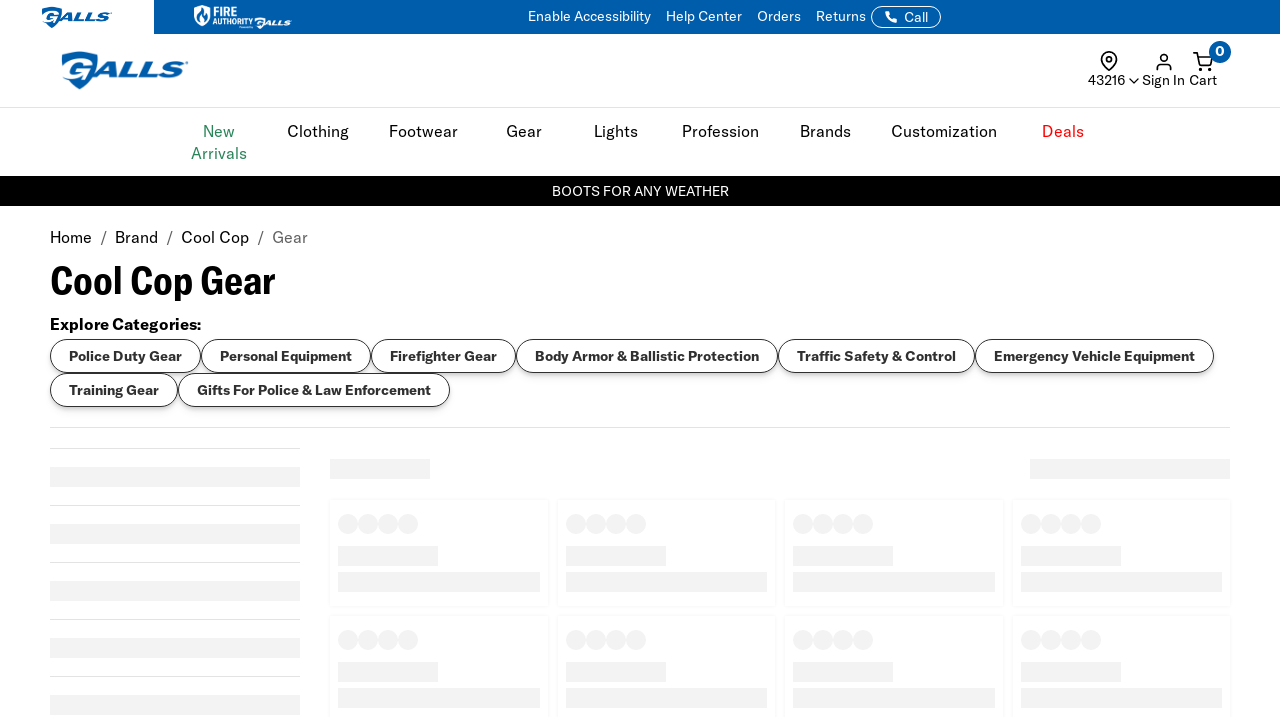

--- FILE ---
content_type: text/css; charset=windows-1252
request_url: https://www.galls.com/css/gtsamheader_css.css?v=273
body_size: 26171
content:

/* GLOBAL SETTINGS */
/* scrollbar */
::-webkit-scrollbar {width: 6px;}   /* width */
::-webkit-scrollbar-track {background-color: transparent;}  /* Main Scrollbar */
::-webkit-scrollbar-thumb {background-color: #9E9E9E;}  /* Cart Item Scrollbar */
::-webkit-scrollbar-thumb:hover {background-color: #cfcfcf;}    /* Cart Item Scrollbar:hover */
/* END */

/* Global Transitions */
#samCD_BottomSection_SubTotal a,
.e-gift-card-apply,
.e-gift-card-check-balance,
.samOPC_ApplyCoupon,
.samOPC_PayButton,
.samCD_SubTotal_ViewCart,
.btn,
.card-button,
.account__body--tabs a,
.samCDIS_row_flex_edit_n_remove a,
.samASC_Button,
#newHeaderLogo,
.btn-secondary,
.btn-tertiary,
.hit-quickview {
    transition: .15s ease;
}

#samCD_BottomSection_SubTotal a:active,
.e-gift-card-apply:active,
.e-gift-card-check-balance:active,
.samOPC_ApplyCoupon:active,
.samOPC_PayButton:active,
.samCD_SubTotal_ViewCart:active,
.btn:active,
.card-button:active,
.account__body--tabs a:active,
.samCDIS_row_flex_edit_n_remove a:active,
.samASC_Button:active,
#newHeaderLogo:active,
.btn-secondary:active,
.btn-tertiary:active,
.hit-quickview:active {
    transform: scale(.95);
}
/* END */


:root {
	--samHeaderSearchLRPadding: 30px;
}


/* K9 Collection::::::::::::::: */
.k9_container {
	margin-top: 20px;
	font-weight: 500;
}
.k9_container h1,
.k9_container .k9-video-row h2 {
	font-size: 48px;
}
.k9_container h2 {
	font-size: 38px;
}
.k9_container .k9-image {
	width: 100%;
	height: auto;
}
.k9_container p {
	margin: 20px 0 0 0;
	font-size: 16px;
	text-align: justify;
}
.k9_container .k9-hero-row p {
	text-align: center;
	padding: 0 20px;
	font-size: 18px;
}
@media (max-width: 700px) {
	.k9_container .hero-banner .k9-image {
		margin-left: 10px;
	}
	.k9_container p {
		font-size: 15px;
	}	
	.k9_container .k9-hero-row p {
		font-size: 16px;
	}
	.k9_container h1,
	.k9_container .k9-video-row h2 {
		font-size: 28px;
	}
	.k9_container h2 {
		font-size: 24px;
	}
}
@media (max-width: 500px) {
	.k9_container .hero-banner .k9-image {
		margin-left: 8px;
	}
}
@media (max-width: 375px) {
	.k9_container .hero-banner .k9-image {
		margin-left: 5px;
	}
}

/* Hero Section */
.k9_container .k9-hero-row {
	padding-bottom: 60px;
}
.k9_container .k9-hero-row .k9-hero-wrapper {
	width: 102vw;
	position: relative;
	margin-left: -51vw;
	left: 50%;
	margin-top: -30px;
}
.k9_container .k9-hero-row .k9-hero-row .k9-slider-title { 
	text-transform: capitalize;
	margin-bottom: -10px; 
	padding: 20px 0 0 0;
}
.k9_container .k9-hero-row .k9-hero-indicators {
    margin-bottom: -0px;
}
.k9_container .k9-hero-row .k9-hero-indicators li {
    display: inline-block;
    cursor: pointer;
    width: 14px;
    height: 14px;
	background-color: #9E9E9E;
    border: 1px solid #9E9E9E;
    border-radius: 50%;
    margin: 0 5px;
}
.k9_container .k9-hero-row .k9-hero-indicators .active {
    width: 18px;
    height: 18px;
    background-color: #ffffff;
    border: 1px solid #9E9E9E;
    border-radius: 50%;
    color: #fff;
    position: relative;
    top: 2px;
}
@media (max-width: 960px) {
	.k9_container .k9-hero-row {
		padding-bottom: 40px;
	}
}
@media (max-width: 834px) {
	.k9_container .k9-hero-row {
		padding-bottom: 30px;
	}
	.k9_container .k9-hero-row .k9-hero-wrapper {
		margin-left: -52vw;
	}
}
@media (max-width: 500px) {
	.k9_container .k9-hero-row {
		padding-bottom: 30px;
	}
}

/* Collection Section */
.k9_container .k9-collection-div {
	width: 102vw;
	position: relative;
	margin-left: -51vw;
	left: 50%;
	background: #ebebeb;
	padding: 80px 0 50px 0;
}
.k9_container .k9-collection-div .k9-title-row {
	margin-top: -25px;
}

.k9_container .k9-collection-div .k9-title-row h2 {
	border-bottom: 3px solid #000000;
}
.k9_container .k9-collection-div .k9-title-row a {
	position: absolute;
	top: calc(50% - 30px);
	right: 10px;
	text-transform: uppercase;
	font-weight: bold;
	font-size: 22px;
}
.k9_container .k9-collection-div .k9-title {
	font-weight: bold;
	text-transform: uppercase;
	font-size: 22px;
	text-align: center;
	display: block;
	padding-top: 10px;
	margin-bottom: 30px;
}
.k9_container .k9-collection-div .k9-shop-btn {
	color: #007ac2;
	text-transform: uppercase;
	font-weight: bold;
	padding: 10px 30px;
	border: 2px solid #007ac2;
	border-radius: 6px;
	font-size: 18px;
}
.k9_container .k9-collection-div .k9-shop-btn:hover {
	background: #007ac2;
	cursor: pointer;
	color: #ffffff;
}
.k9_container .k9-collection-div .k9-logo-section {
	margin-top: 50px;
	display: block;
	text-align: center;
}
.k9_container .k9-collection-div .k9-logo-section img {
	width: 90%;
}
@media (max-width: 1120px) {
	.k9_container .k9-collection-div .k9-title {
		height: 60px;
		line-height: 25px;
	}
}
@media (max-width: 960px) {
	.k9_container .k9-collection-div {
		padding: 40px 0 30px 0;
	}
	.k9_container .k9-collection-div .col-sm-12 {
		margin-bottom: 40px;
	}
	.k9_container .k9-collection-div .k9-title {
		height: auto;
		font-size: 40px;
		padding-top: 15px;
	}
	.k9_container .k9-collection-div .k9-title span {
		border-radius: 4px;
		padding: 10px 20px;
	}
	.k9_container .k9-collection-div .k9-shop-btn {
		position: absolute;
		top: 44%;
		left: 25%;
		width: 50%;
		font-size: 30px;
		background-color: #000;
		border: 1px solid #ebebeb;
		border-radius: 4px;
		color: #fff;
	}
	.k9_container .k9-collection-div .k9-logo-section {
		margin-top: 10px;
		margin-bottom: 10px;
	}
}
@media (max-width: 834px) {
	.k9_container .k9-collection-div {
		margin-left: -52vw;
	}
}
@media (max-width: 767px) {
	.k9_container .k9-collection-div {
		margin-left: -51vw;
		padding: 60px 20px 20px 20px;
	}
	/* .k9_container .k9-collection-div .col-sm-12 {
		padding: 0 50px;
	} */
	.k9_container .k9-collection-div .k9-title {
		font-size: 32px;
	}
	.k9_container .k9-collection-div .k9-shop-btn {
		font-size: 26px;
	}
}
@media (max-width: 700px) {
	/* .k9_container .k9-collection-div .col-sm-12 {
		padding: 0 30px;
	} */
	.k9_container .k9-collection-div .k9-title {
		font-size: 30px;
	}
	.k9_container .k9-collection-div .k9-title-row a {
		top: calc(50% - 23px);
		right: 10px;
		font-size: 20px;
	}
	.k9_container .k9-collection-div .k9-shop-btn {
		font-size: 24px;
	}
}
@media (max-width: 500px) {
	.k9_container .k9-collection-div .k9-title {
		font-size: 20px;
		padding-top: 10px;
	}
	.k9_container .k9-collection-div .k9-shop-btn {
		font-size: 18px;
		top: 38%;
		left: 20%;
		width: 60%;
	}
	.k9_container .k9-collection-div .k9-title-row h2 {
		font-size: 24px;
	}
	.k9_container .k9-collection-div .k9-title-row a {
		top: calc(50% - 23px);
		right: 10px;
		font-size: 18px;
	}
}
@media (max-width: 390px) {
	.k9_container .k9-collection-div .k9-title-row h2 {
		font-size: 23px;
	}
	.k9_container .k9-collection-div .k9-title-row a {
		top: calc(50% - 21px);
		right: 10px;
		font-size: 17px;
	}
}
@media (max-width: 377px) {
	.k9_container .k9-collection-div .k9-shop-btn {
		left:15%;
		width: 70%;
	}
}
@media (max-width: 320px) {
	.k9_container .k9-collection-div .k9-title-row a {
		position: relative;
		padding: 0 0 0 10px;
		display: block;
		margin: 10px 0 15px 0;
	}
	.k9_container .k9-collection-div .k9-shop-btn {
		left: 9%;
		width: 82%;
	}
	.k9_container .k9-collection-div .k9-title span {
		padding: 0;
	}
}


/* Video Section */
.k9_container .k9-video-row {
	margin-left: -20px; 
	margin-bottom: 50px; 
	margin-top: 50px
}
.k9_container .k9-video-row iframe {
	padding-top: 10px;
	width: 100%;
	/* aspect-ratio: 16 / 9; */
	height: calc( 100vw / 2.15);
}
@media (max-width: 960px) {
	.k9_container .k9-video-row {
		margin-bottom: 40px; 
		margin-top: 30px
	}
	.k9_container .k9-video-row iframe {
		height: calc( 100vw / 1.2);
	}
}
@media (max-width: 600px) {
	.k9_container .k9-video-row {
		margin-left: -5px;
		margin-right: -5px;
	}
}


/* Product List Section */
.k9_container .k9-prodct-list-row {
	margin-left: -20px; 
	margin-bottom: 50px
}
.k9_container .k9-prodct-list-row .product-side-info {
	position: absolute;
	top: 0;
	width: calc(100% - 20px);
	height: 100%;
	color: #ffffff;
	font-weight: 600;
	text-align: center;
}
.k9_container .k9-prodct-list-row .product-side-info .side-info-title,
.k9_container .k9-prodct-list-row .product-side-info .side-info-desc,
.k9_container .k9-prodct-list-row .product-side-info .side-info-btn {
	position: absolute;
	width: calc(100% - 100px);
	display: block;
	left: 50px;
}
.k9_container .k9-prodct-list-row .product-side-info .side-info-title {
	top: 30px;
	font-size: 66px;
	text-align: left;
	text-transform: uppercase;
	line-height: 60px;
	font-weight: bold;
}
.k9_container .k9-prodct-list-row .product-side-info .side-info-desc {
	bottom: 180px;
	font-size: 26px;
	text-align: left;
}
.k9_container .k9-prodct-list-row .product-side-info .side-info-btn {
	bottom: 50px;
	border: 2px solid #ffffff;
	border-radius: 6px;
	padding: 10px 0;
}
.k9_container .k9-prodct-list-row .product-side-info a {
	color: #ffffff;
	font-weight: bold;
	text-transform: uppercase;
	font-size: 26px;
}
.k9_container .k9-prodct-list-row .product-side-info a:hover {
	cursor: pointer;
	background-color: #007ac2;
}
.k9_container .k9-prodct-list-row h4 {
	padding: 10px 0 0 0;
	margin-bottom: -15px;
	color: #007ac2;
}
.k9_container .k9-prodct-list-row .k9-product-slider h4 {
	color: #000000;
}
.k9_container .k9-prodct-list-row .k9-product-slider h6 {
	color: #007ac2;
	text-transform: capitalize;
	font-weight: 500;
	font-size: 15px;
	margin-bottom: 15px;
	height: 40px;
}
.k9_container .k9-prodct-list-row .k9-product-slider .image--slider--row {
	margin-top: -30px;
	margin-bottom: 0;
}
.k9_container .k9-prodct-list-row .image--slider--container a:hover {
	text-decoration: underline;
}
.k9_container .k9-prodct-list-row .image--slider--container .k9-price-list {
	text-align: center;
	display: block;
	color: #007ac2;
	font-weight: 600;
	font-size: 16px;
	background: #ebebeb;
}
.k9_container .k9-prodct-list-row .image--slider--container .k9-price-list:first-of-type {
	padding-top: 5px;
}
.k9_container .k9-prodct-list-row .image--slider--container .k9-price-list:last-of-type {
	padding-bottom: 5px;
}
@media (max-width: 1500px) {
	.k9_container .k9-prodct-list-row .product-side-info .side-info-desc {
		bottom: 150px;
		font-size: 21px;
	}
	.k9_container .k9-prodct-list-row .product-side-info .side-info-title,
	.k9_container .k9-prodct-list-row .product-side-info .side-info-desc,
	.k9_container .k9-prodct-list-row .product-side-info .side-info-btn {
		left: 40px;
	}
}
@media (max-width: 1200px) {
	.k9_container .k9-prodct-list-row .product-side-info .side-info-desc {
		bottom: 150px;
		font-size: 20px;
	}
	.k9_container .k9-prodct-list-row .product-side-info .side-info-title,
	.k9_container .k9-prodct-list-row .product-side-info .side-info-desc,
	.k9_container .k9-prodct-list-row .product-side-info .side-info-btn {
		left: 35px;
	}
}
@media (max-width: 1000px) {
	.k9_container .k9-prodct-list-row .product-side-info .side-info-title,
	.k9_container .k9-prodct-list-row .product-side-info .side-info-desc,
	.k9_container .k9-prodct-list-row .product-side-info .side-info-btn {
		left: 60px;
	}
	.k9_container .k9-prodct-list-row .product-side-info .side-info-desc {
		font-size: 42px;
		bottom: 300px;
	}
	.k9_container .k9-prodct-list-row .product-side-info .side-info-btn {
		background-color: #000;
		color: #ffffff;
		width: calc(100% - 120px);
	}
	.k9_container .k9-prodct-list-row .col-md-7 img {
		display: none;
	}
}
@media (max-width: 700px) {
	.k9_container .k9-prodct-list-row .product-side-info .side-info-title,
	.k9_container .k9-prodct-list-row .product-side-info .side-info-desc,
	.k9_container .k9-prodct-list-row .product-side-info .side-info-btn {
		left: 50px;
	}
	.k9_container .k9-prodct-list-row .col-sm-12 {
		padding: 0 15px 0 25px;
	}
	.k9_container .k9-prodct-list-row .slick-slide {
		margin-left: -5px;
	}
	.k9_container .k9-prodct-list-row .product-side-info .side-info-desc {
		font-size: 32px;
		bottom: 250px;
	}
}
@media (max-width: 600px) {
	.k9_container .k9-prodct-list-row .product-side-info .side-info-desc {
		font-size: 28px;
		bottom: 220px;
	}
}
@media (max-width: 500px) {
	.k9_container .k9-prodct-list-row .k9-product-slider .image--slider--row {
		margin-top: -40px;
		margin-bottom: -30px;
	}
	.k9_container .k9-prodct-list-row .product-side-info .side-info-title {
		top: 30px;
		font-size: 56px;
		line-height: 56px;
	}
	.k9_container .k9-prodct-list-row .product-side-info .side-info-desc {
		bottom: 150px;
		font-size: 21px;
	}
	.k9_container .k9-prodct-list-row .product-side-info .side-info-title,
	.k9_container .k9-prodct-list-row .product-side-info .side-info-desc,
	.k9_container .k9-prodct-list-row .product-side-info .side-info-btn {
		width: calc(100% - 100px);
		left: 40px;
	}
}
@media (max-width: 428px) {
	.k9_container .k9-prodct-list-row .product-side-info .side-info-title {
		top: 30px;
		font-size: 50px;
		line-height: 50px;
	}
	.k9_container .k9-prodct-list-row .product-side-info .side-info-title,
	.k9_container .k9-prodct-list-row .product-side-info .side-info-desc,
	.k9_container .k9-prodct-list-row .product-side-info .side-info-btn {
		width: calc(100% - 100px);
		left: 40px;
	}
}
@media (max-width: 414px) {
	.k9_container .k9-prodct-list-row .product-side-info .side-info-title {
		top: 30px;
		font-size: 46px;
		line-height: 46px;
	}
	.k9_container .k9-prodct-list-row .product-side-info .side-info-desc {
		bottom: 135px;
	}
	.k9_container .k9-prodct-list-row .product-side-info .side-info-btn {
		bottom: 30px;
	}
}
@media (max-width: 390px) {
	.k9_container .k9-prodct-list-row .product-side-info .side-info-desc {
		bottom: 120px;
		font-size: 19px;
	}
	.k9_container .k9-prodct-list-row .k9-product-slider h4 {
		font-size: 24px;
	}
}
@media (max-width: 375px) {
	.k9_container .k9-prodct-list-row .product-side-info .side-info-desc {
		bottom: 120px;
		font-size: 18px;
	}
	.k9_container .k9-prodct-list-row .k9-product-slider h4 {
		font-size: 23px;
	}
	.k9_container .k9-prodct-list-row .product-side-info .side-info-btn {
		width: calc(100% - 100px);
		left: 40px;
		font-size: 22px;
	}
}
@media (max-width: 320px) {
	.k9_container .k9-prodct-list-row .product-side-info .side-info-title,
	.k9_container .k9-prodct-list-row .product-side-info .side-info-desc,
	.k9_container .k9-prodct-list-row .product-side-info .side-info-btn {
		left: 25px;
	}
	.k9_container .k9-prodct-list-row .product-side-info .side-info-title {
		top: 20px;
		font-size: 40px;
		line-height: 38px;
	}
	.k9_container .k9-prodct-list-row .product-side-info .side-info-desc {
		bottom: 80px;
		font-size: 15px;
	}
	.k9_container .k9-prodct-list-row .product-side-info .side-info-btn {
		width: calc(100% - 100px);
		font-size: 18px;
		bottom: 20px;
	}
}
/* END K9 Collection::::::::::::::: */



/* Success Web Signup Popup */
#samPopupSubscriberForm {
	box-shadow: 0px 0px 10px #000;
	width: 800px;
	height: 500px;

	position: fixed;
	top: 50%;
	left: 50%;
	transform: translate(-50%, -50%);
	z-index: 9999;
}
#samPopupSubscriberForm .samClosePopupSubscriberDiv {
    position: fixed;
    top: 0;
    left: 0;
    bottom: 0;
    right: 0;
    content: '';
    background: rgba(0,0,0,.5);
	z-index: 990;
}
#samPopupSubscriberForm img {
	position: absolute;
	width: 100%;
	height: auto;
	z-index: 995;
}
#samPopupSubscriberForm h2,
#samPopupSubscriberForm .h2 {
	
	padding: 20px;
	margin: 0;
	text-align: center;
	color: #ffffff;
	z-index: 996;
	background-color: #000;
	text-shadow: 2px 2px #445056;
	opacity: 0.9;

	position: absolute;
	bottom: 0%;
	left: 50%;
	transform: translate(-50%, 0%);
	width: 100%;
}

#samPopupSubscriberForm button {
	position: absolute;
	top: 10px;
	right: 10px;
  	width: 40px;
  	height: 40px;
	border: 0;
  	border-radius: 50%;
  	background-color: #ffffff;
  	opacity: 0.8;
  	transition: 0.3s ease-out;
	  z-index: 997;
}
#samPopupSubscriberForm button:before, 
#samPopupSubscriberForm button:after {
	content: "";
	position: absolute;
	width: 70%;
	height: 6px;
	background-color: #000000;
	left: 50%;
	top: 50%;
}
#samPopupSubscriberForm button:after {
  	transform: translate(-50%, -50%) rotate(45deg);
}
#samPopupSubscriberForm button:before {
  	transform: translate(-50%, -50%) rotate(-45deg);
}
#samPopupSubscriberForm button:hover, 
#samPopupSubscriberForm button:focus {
  	transform: scale(1.15);
  	opacity: 1;
}

@media (max-width: 1024px) {
	#samPopupSubscriberForm h2 {
		font-size: 42px;
	}
}
@media (max-width: 834px) {
	#samPopupSubscriberForm {
		width: 650px;
		height: 406px;
	}
	#samPopupSubscriberForm h2 {
		font-size: 34px;
	}
}
@media (max-width: 700px) {
	#samPopupSubscriberForm {
		width: 600px;
		height: 375px;
	}
	#samPopupSubscriberForm h2 {
		font-size: 32px;
	}
}
@media (max-width: 600px) {
	#samPopupSubscriberForm {
		width: 500px;
		height: 313px;
	}
	#samPopupSubscriberForm h2 {
		font-size: 30px;
	}
	#samPopupSubscriberForm button {
	  	width: 30px;
	  	height: 30px;
	}
}
@media (max-width: 500px) {
	#samPopupSubscriberForm {
		width: 380px;
		height: 238px;
	}
	#samPopupSubscriberForm h2 {
		font-size: 24px;
	}
	#samPopupSubscriberForm button {
	  	width: 25px;
	  	height: 25px;
	}
}
@media (max-width: 390px) {
	#samPopupSubscriberForm {
		width: 350px;
		height: 219px;
	}
	#samPopupSubscriberForm h2 {
		font-size: 22px;
	}
	#samPopupSubscriberForm button {
	  	width: 20px;
	  	height: 20px;
	}
}
@media (max-width: 375px) {
	#samPopupSubscriberForm {
		width: 330px;
		height: 206px;
	}
	#samPopupSubscriberForm h2 {
		font-size: 20px;
	}
}
@media (max-width: 320px) {
	#samPopupSubscriberForm {
		width: 290px;
		height: 181px;
	}
	#samPopupSubscriberForm h2 {
		font-size: 18px;
	}
}
/* END Success Web Signup Popup */





/* Frequently Bought Together */
#samYouMightLike #recommendations {
	margin-bottom: 50px;
}
#samYouMightLike .owl-dots,
#samYouMightLikeCart .owl-dots,
#samYouMightLikeCartQ .owl-dots {
	display: none;
}
#samYouMightLike .owl-dots button.owl-dot span {
	display: none;
}
#samYouMightLikeCartQ h4 {
	z-index: 1;	
	padding-top: 10px;
}
#samYouMightLikeCartQ h4 .linebg {
	top: 55%;
}
@media (max-width: 1000px) {
	#samYouMightLike h4 {
		margin-left: -20px;
		width: calc(100% + 40px);
	}
	#samYouMightLike .owl-dots,
	#samYouMightLikeCart .owl-dots,
	#samYouMightLikeCartQ .owl-dots {
		display: block;
		text-align: center;
	}
	#samYouMightLike .owl-dots button.owl-dot{
		border: 1px solid #ebebeb;
		background-color: #ebebeb;
		border-radius: 50%;
		height: 12px;
		width: 12px;
		position: relative;
		margin: 0 6px;
		z-index: 2;
	}
	#samYouMightLike .owl-dots button.active {
		background-color: #000;
		border: 1px solid #000;
	}
    #samYouMightLike #recommendations {
        background-color: #fff;
		/* margin-bottom: 20px; */
		margin-left: -10px;
		width: calc(100% + 20px);
    }
    #samYouMightLike .owl-dots {
        padding: 0 0 20px 0;
    }
    #samYouMightLike .owl-carousel .owl-nav button.owl-prev,
    #samYouMightLike .owl-carousel .owl-nav button.owl-next {
        display: none;
    }
	
	.product__details .row .product__details--left {
		padding-left: 0px;
		margin-left: 0
	}
	.samTurnToChatterContent {
		padding: 0
	}
}

/* Apple Pay */
.samCartPaymentLabel em {
    font-size: 18px;
    font-style: normal;
    font-weight: 400;
}
.samCartPaymentLabel img {
	display: inline;
	width: 60px;
	height: auto;
}
.checkout__left #stepThree apple-pay-button {
    padding: 10px 0 25px 0;
}
.checkout__left #applePayDiv {
	display: none !important;
}






/* Cart Add-On */
#sambonus-cart-page-div {
	display: none !important;
}








/* ==================NEW HEADER DESIGN ==================*/

/* Coupon Navigation Bar (Top) */
#samTopInfoBarDiv {
	display: none;
	margin: 0;
	text-align: center;
	font-weight: 700;
	text-transform: uppercase;
	background-color: #ffffff;
	font-size: 17px;
	padding: 8px 0 6px 0;

	position: absolute;
	z-index: 9999;
	width: 100%;
}
@media (max-width: 991px) {
	#samTopInfoBarDiv {
		font-size: 15px;
		padding: 5px 0 4px 0;
	}
}

/* General - Except Menu Navigation */
#samNewHeader .samTopNavBar {
	min-height: 30px;
}
#samNewHeader .header-top,
#samNewHeader .header-text {
	padding: 0 !important;
	margin: 0 !important;
}
#samNewHeader .samTopNavBar {
	padding: 0 !important;
	margin: 0 !important;
}


/* Top Navigation Bar */
.samTopNavBar {
	background-color: #007ac2;
	color: #ffffff;
	text-transform: uppercase !important;
	font-size: 15px;
}
.samTopNavBar a {
	color: #ffffff;
}

/* Top Navigation - LEFT */
#samNewHeader #samNavBarLeft {
	width: 40%;
	float: left;
}
.samTopNavBar #samNavBarLeft .container .row {
	margin: 0;
	padding: 8px 10px 8px 10px; /* Vertical Align - Middle */
}
#samNewHeader #samNavBarLeft #samNavBarSlider {
	margin: 0;
	padding: 0;
}
#samNewHeader #samNavBarLeft #samNavBarSlider .container {
	width: 100%;
}

#samNewHeader #samNavBarLeft #samNavBarSlider .slick-prev, 
#samNewHeader #samNavBarLeft #samNavBarSlider .slick-next {
	top: 50%;
	height: auto;
	width: auto;
}
#samNewHeader #samNavBarLeft #samNavBarSlider .slick-prev, 
#samNewHeader #samNavBarLeft #samNavBarSlider .slick-next {
	padding: 5px;
}
#samNewHeader #samNavBarLeft #samNavBarSlider .slick-prev:before, 
#samNewHeader #samNavBarLeft #samNavBarSlider .slick-next:before {
	font-size: 16px;
	opacity: 1;
	color: #ffffff;
}
#samNewHeader #samNavBarLeft #samNavBarSlider .slick-prev:hover, 
#samNewHeader #samNavBarLeft #samNavBarSlider .slick-next:hover {
	opacity: 0.8;
}
#samNewHeader #samNavBarLeft #samNavBarSlider .slick-slide {
	display: -webkit-box;
	-webkit-line-clamp: 1;
	-webkit-box-orient: vertical;  
	overflow: hidden;
	font-weight: 700;
}
@media(max-width: 991px) {
	.samTopNavBar {
		font-weight: 700;
		font-size: 14px;
	}
	#samNewHeader #samNavBarLeft {
		width: 100%;
	}
	.samTopNavBar #samNavBarLeft .container .row {
		padding: 6px 5px 0px 10px; /* Vertical Align - Middle */
	}
}



/* Top Navigation - RIGHT */
#samNewHeader #samNavBarRight {
	width: 60%;
	text-align: right;
	float: right;
	margin: 0;
	padding: 8px 0 8px 10px; /* Vertical Align - Middle */
}
#samNewHeader #samNavBarRight a {
	padding: 0 5px 0 10px;
	font-size: 13px;
}
#samNewHeader #samNavBarRight a:last-child {
	padding-right: 0
}
#samNewHeader #samNavBarRight img#samSVGImgPhone {
	width: 18px;
	transform: rotate(-90deg);
}
@media(max-width: 991px) {
	#samNewHeader #samNavBarRight {
		display: none;
	}
}


/* Header Logo, Search*/

/* Header Logo */
#samNewHeader #samHeaderTop .col-xs-12 {
	/* Flex-Grid */
	display: flex;
	flex-wrap: nowrap;
	margin: 0;
	-webkit-box-pack: justify;
	justify-content: space-between;
}
#samNewHeader #samHeaderTop .samHeaderTop_Logo img {
	width: 130px;
}
@media (max-width: 991px) {
	#samNewHeader .header-top {
		border: 0
	}
	#samNewHeader #samHeaderTop {
		border: 0;
	}
	#samNewHeader #samHeaderTop .col-xs-12 {
		padding: 0 10px;
	}
	#samNewHeader #samHeaderTop .samHeaderTop_Logo img {
		width: 115px;
	}
}



/* Header Search */
#samNewHeader #samHeaderTop .samHeaderTop_Search {
	/* border: 1px solid white; */
	margin: 0;
	padding: 0px var(--samHeaderSearchLRPadding);
	width: 100%;
}
#samNewHeader #samHeaderTop .samHeaderTop_Search .autofill__popup {
	/* Note: Padding Left and Right for Search box is 20px */
	width: calc(100% - var(--samHeaderSearchLRPadding) - var(--samHeaderSearchLRPadding)) !important;
	left: var(--samHeaderSearchLRPadding);
	margin-top: -3px;
}
#samNewHeader #samHeaderTop .samHeaderTop_Search .SearchLink {
	/* border: 1px solid red; */
	right: var(--samHeaderSearchLRPadding);
}
@media(max-width: 991px) {
	#samNewHeader #samHeaderTop .samHeaderTop_Search {
		display: none;
	}
}



/* Header Status */
#samNewHeader #samHeaderTop .samHeaderTop_Status {
	font-size: 14px;
	line-height: 14px;
	text-transform: uppercase;
	padding: 7px 4px 0 0;
	margin-right: -20px;
	cursor: pointer;
	color: #ffffff;
	font-weight: 700 !important;
	text-transform: uppercase !important;
	position: relative;
}
#samNewHeader #samHeaderTop .samHeaderTop_Status span {
	display: inline-block;
}
@media(max-width: 991px) {
	#samNewHeader #samHeaderTop .samHeaderTop_Status {
		display: none;
	}
}



/* Sign In dropdown Mobile from Sign In icon on mobile header */
.mobile-signin-icon .dropdown-menu {
	display: none !important;
}

.mobile-signin-icon.open .dropdown-menu {
	display: block !important;
}



/* Header Cart */
#samNewHeader #samHeaderTop .samHeaderTop_Cart {
	padding-left: 15px;
}
#samNewHeader #samHeaderTop .samHeaderTop_Cart img#samSVGImgCart {
	width: 20px;
	padding-top: 10px;
}
#samNewHeader #samHeaderTop .samHeaderTop_Cart .cart--total {
	color: #ffffff;
	position: absolute;
	top: -5px;
	right: -8px;
	font-weight: 600;
	background-color: #007ac2;
	border-radius: 50%;
/* 	padding: 2px 8px; */
/* 	font-size: 12px; */

	width: 27px;
	height: 27px;
	padding: 4px 0 0 0;
	text-align: center;
}
@media(max-width: 991px) {
	#samNewHeader #samHeaderTop .samHeaderTop_Cart {
		width: 40px;
		padding-left: 0px;
	}
	#samNewHeader #samHeaderTop .samHeaderTop_Cart .cart--total {
		width: 22px;
		height: 22px;
		padding: 2px 0 0 0;
		top: -5px;
		right: 10px;
		font-size: 13px;
	}
	#samNewHeader #samHeaderTop .samHeaderTop_Cart img#samSVGImgCart {
		width: 26px;
		padding-top: 6px;
		margin-right: 20px;
	}
}





/* Mobile Hamburger Menu */
#samNewHeader .samHeaderTop_MobileMenu {
	display: none;
}
@media(max-width: 991px) {
	#samNewHeader .samHeaderTop_MobileMenu {
		display: block;
		color: #ffffff;
	}
	#samNewHeader .samHeaderTop_MobileMenu #mobile-menu {
		margin-top: 10px;
	}
}


/* Mobile Header Text */
#samNewHeader .header-text {
	display: none;
}
@media(max-width: 991px) {
	#samNewHeader .header-text {
		display:block;
        margin: 0;
        padding: 0;
        font-size: 14px!important;
        background-color: #000;
	}
	#samNewHeader .header-text #samEnableAccessibilityMobile,
	#samNewHeader .header-text .samHeaderText_Right a {
		color: #ffffff;
		font-weight: 700;
	}
	#samNewHeader .header-text .samHeaderText_Right {
		text-align: right;
	}
}


/* Mobile Searchbox */
#mobileSearchAutofill {
	background-color: rgb(255,255,255,0.6);
	backdrop-filter:blur(20px);
	-webkit-backdrop-filter: blur(20px);
}
.search__autofill--mobile .autofill__product .product__name {
	color: #000;
}
#samNewHeader #mobilesearchDiv {
	display: none;
}
.samHideSearchBoxPDP {
	display: none !important;	/* To Hide Search Box in PDP using JavaScript*/
}
@media(max-width: 991px) {
	.header-nav {display: none;}	/* Hide Desktop Searchbox */
	#samNewHeader #mobilesearchDiv {
		display: block;
		background-color: #ffffff;
	}
	
	#samNewHeader #mobilesearchDiv #mobileSearchButton {
		box-shadow: 0 5px 10px #00000050;
	}
	#samNewHeader .search__preview--input {
		font-size: 18px;
		padding-left: 0px;
	}
	#samNewHeader .search__preview--icon {
		background-color: #007ac2;
		border-radius: 8px;
		font-size: 18px;
	}
	.search__autofill--mobile .autofill__mobile-header {
		background-color: #ffffff;
		box-shadow: 0 5px 10px #00000050;
	}
	.search__autofill--mobile #mobile-header-search {
		font-size: 18px;
	}
	.search__autofill--mobile .autofill__mobile-header .SearchLinkM2 {
		background-color: #007ac2;
		border-radius: 8px;
	}
}


/* Mobile Main Wrapper and Main Product */
@media(max-width: 991px) {
	.main__wrapper {
		padding-top: 0px;
	}
	main.product {overflow: visible;} /* Important */
}



/* Search Icon PDP Only */
#samNewHeader .samHeaderTop_SearchIconPDP {
	position: absolute;
	top: 7px;
	right: 75px;
}
#samNewHeader .samHeaderTop_SearchIconPDP .icon.search {
	width: 22px;
	height: 21px;
}

/* Fix Homepage Left and Right Padding with New Header Design */
@media screen and (max-width: 767px) {
	.samHPBody {
		padding: 10px 0 50px 0;
	}
	.samHPBody .image--slider--row {
		margin-left: 15px;
		margin-right: 15px;
	}
}

#mobileHeader .fl-r {
	display: none;
}

/* ==================END NEW HEADER DESIGN ==================*/


/* Adjust Menu */
#samNewHeader .main-nav>li {
    width: 100%;
}



/* Transitional and Cancelled Products */
#samTranCanMesg {
	font-weight: 500;
	padding-bottom: 20px;
	display: block;
}
#samTranCanSubstitute,
#samTranCanSimilar {
	display: none;
	margin-top: 30px;
	padding: 5px 20px 20px 20px;
	background-color: #e5f2e5;
}
#samTranCanSimilar {
	background-color: #f2f2f2;
}
@media (max-width: 991px) {
	#samTranCanSubstitute,
	#samTranCanSimilar {
		box-shadow: 1px 2px 5px 0px rgba(0,0,0,0.15);
	}
	#samTranCanSimilar {
		margin-bottom: 20px;
	}
}
.samTranCanSubstituteVisible,
.samTranCanSimilarVisible  {
	display: block !important;	
}
.samTranCanFlex {
	display: flex;
}
#samTranCanSimilar .samTranCanFlex {
	padding: 20px;
	margin-bottom: 20px;
	background-color: #ffffff;
	border: 1px solid #dcdcdc;
}
#samTranCanSimilar .samTranCanFlex:last-child {
	margin-bottom: 0;
}
.samTranCanFlex img {
	width: 150px;
	transition: all ease 0.3s;
}
@media (min-width: 992px) {
	.samTranCanFlex img:hover {
		transform: scale(0.9, 0.9);
	}
}
#samTranCanSubstitute .samTranCanFlex img {
	border: 1px solid #dcdcdc;
}
.samTranCanFlex .samTCF_Wrapper {
	position: relative;
	margin-left: 20px;
}
.samTranCanFlex .samTCF_Wrapper span {
	display: block;
	font-weight: 600;
}
.samTranCanFlex .samTCF_Wrapper span.samTCF_Title a {
	color: #007ac2;
	display: -webkit-box;
    -webkit-line-clamp: 2;
    -webkit-box-orient: vertical;  
    overflow: hidden;
	text-transform: capitalize;
}
.samTranCanFlex .samTCF_Wrapper span.samTCF_Title a:hover {
	cursor: pointer;
	text-decoration: underline;
}
.samTranCanFlex .samTCF_Wrapper span.samTCF_Price {
	position: absolute;
	top: 50%;
	transform: translateY(-50%);
}
.samTranCanFlex .samTCF_Wrapper span.samTCF_Button {
	background-color: #000000;
	color: #ffffff;
	text-align: center;
	text-transform: uppercase;
	padding: 6px 0;
	width: 100%;
	position: absolute;
	bottom: 0;
}
.samTranCanFlex .samTCF_Wrapper span.samTCF_Button:hover {
	cursor: pointer;
	background-color: #434343;
	
}
.samTranCanFlex .samTCF_Wrapper span.samTCF_Button a {
	color: #ffffff;
}

/* OLD CODES */
.samTranCanMsgVisible {
	display: block !important;
	position: absolute;
	top: 20px;
	left: 5px;
	width: auto;
	padding: 7px 10px 6px 10px;
	border: 1px solid #7f7f7f;
	text-align: left;
	background-color: #ffffe4;
}
@media (max-width: 991px) {
	main.sam-pdp-main .product__info.samTranCanMsgVisibleMobile {
		display: block !important;
		/* box-shadow: 1px 2px 5px 0px rgba(0,0,0,0.15); */
		background-color: #ffffe4;
		padding: 15px 20px;
		border: 1px solid rgba(0,0,0,0.15);
	}
}
.samTranCanMsgVisible .sezzle-shopify-info-button,
.samTranCanMsgVisibleMobile .sezzle-shopify-info-button {
	display: none;
}
.samTranCanMsgVisible h4,
.samTranCanMsgVisibleMobile h4 {
	margin: 0;
	padding: 0;
}
.samTranCanMsgVisible h4 .old-price,
.samTranCanMsgVisible h4 .youSave,
.samTranCanMsgVisibleMobile h4 .old-price,
.samTranCanMsgVisibleMobile h4 .youSave {
	display: none;
}
/* END OLD CODES */

/* NEW CODES 1 */
.samTranCanMsgVisibleNew {
	display: block !important;
	position: relative;
	top: 0;
	left: 0;
	width: auto;
	padding: 7px 10px 6px 10px;
	border: 1px solid #7f7f7f;
	text-align: left;
	background-color: #ffffe4;
}
@media (max-width: 991px) {
	.samTranCanMsgVisibleNew {
		display: none !important;
	}
	.samTranCanMsgVisibleNewMobile {
		display: block !important;
		box-shadow: 1px 2px 5px 0px rgba(0,0,0,0.15);
		background-color: #ffffe4;
		padding: 15px 20px;
	}
}
.samTranCanMsgVisibleNew .sezzle-shopify-info-button,
.samTranCanMsgVisibleNewMobile .sezzle-shopify-info-button {
	display: none;
}
.samTranCanMsgVisibleNew h4,
.samTranCanMsgVisibleNewMobile h4 {
	margin: 0;
	padding: 0;
}
.samTranCanMsgVisibleNew h4 .old-price,
.samTranCanMsgVisibleNew h4 .youSave,
.samTranCanMsgVisibleNewMobile h4 .old-price,
.samTranCanMsgVisibleNewMobile h4 .youSave {
	display: none;
}
/* END NEW CODES 1 */

/* QV */
#samTranCanMesgQV {
	color: #000;
	display: block;
	padding: 20px 0 10px 0;
	text-transform: initial;
	font-weight: 600;
}
#samTranCanSubstituteQV,
#samTranCanSimilarQV {
	display: none;
	margin-top: 20px;
	padding: 5px 20px 20px 20px;
	background-color: #f2f2f2;
	box-shadow: 1px 2px 5px 0px rgba(0,0,0,0.15);
	color: #000;
}
#samTranCanSubstituteQV {
	background-color: #e5f2e5;
}
#samTranCanSubstituteQV h6,
#samTranCanSimilarQV h6 {
	font-size: 23px;
}
.samTranCanFlexQV {
	border: 1px solid gray;
	background-color: #ffffff;
	width: calc(33% - 20px);
	margin-right: 20px;
	height: 150px;
	float: left;

	display: flex;
	position: relative;
	font-weight: 500;
}
.samTranCanFlexQV img {
	height: 100%;
	width: auto;
	padding: 8px;
	transition: all ease 0.3s;
}
@media (min-width: 992px) {
	.samTranCanFlexQV img:hover {
		transform: scale(0.9, 0.9);
	}
}
.samTranCanFlexQV span {
	padding: 5px;
}
.samTranCanFlexQV span.samTCF_TitleQV {
	display: -webkit-box;
	-webkit-line-clamp: 2;
	-webkit-box-orient: vertical;  
	overflow: hidden;
	text-transform: capitalize;
	
}
.samTranCanFlexQV .samTCF_WrapperQV span.samTCF_PriceQV {
	position: absolute;
	top: 50%;
	transform: translateY(-50%);
}
.samTranCanFlexQV .samTCF_WrapperQV span.samTCF_ButtonQV {
	background-color: #000000;
	color: #ffffff;
	text-align: center;
	text-transform: uppercase;
	padding: 6px 0;
	position: absolute;
	bottom: 10px;
	margin-left: 5px;
}
.samTranCanFlexQV .samTCF_WrapperQV span.samTCF_ButtonQV:hover {
	background-color: #434343;
}
.samTranCanFlexQV .samTCF_WrapperQV span.samTCF_ButtonQV a {
	color: #ffffff;
	padding: 10px 20px;
}
#samTranCanSimilarQV .samTranCanFlexQV:last-child {
	width: 34%;
	margin-right: 0;
}


/* NEW CODES 2 */
#samTranCanSubstituteQV {
	margin-left: 50%;
}
#samTranCanSubstituteQV .samTranCanFlexQV {
	width: 100%;	
}

	/* For Transitional Add To Card Disabled */
	.samTranCanMsgVisible {
		display: block !important;
		position: relative;
		top: 0;
		left: 0;
		width: 100%;
	}
	#samTranCartQVDisabled {
		display: none;
		padding: 5px 20px 20px 20px;
		background-color: #f2f2f2;
		box-shadow: 1px 2px 5px 0px rgba(0,0,0,0.15);
		color: #000;
		background-color: #e5f2e5;

		margin: 20px 0 0 0;
	}
	#samTranCartQVDisabled h6 {
		font-size: 23px;
	}
	#samTranCartQVDisabled .samTranCanFlexQV {
		width: 100%;
	}

/* END NEW CODES 2 */

/* END Transitional and Cancelled Products */






/* Footer Signup with Profession */
.email-signup {
	background-color: #000000;
	border-bottom: 1px solid #ffffff;
	color: #ffffff;
}
#samFooterEmailSignup {
	width: 100%;
	margin-top: 5px;
}
#samFooterEmailSignup .samFooterEmailDiv {
	width: 60%;
	float: left;
}
#samFooterEmailSignup .samFooterProfessionDiv {
	width: calc(40% - 140px);
	float: left;
	margin-left: 10px;
}
#samFooterEmailSignup .samFooterSignUpButtonDiv {
	width: 120px;
	float: right;
}
#samFooterEmailSignup .samFooterEmailDiv input,
#samFooterEmailSignup .samFooterProfessionDiv #samFooterProfession {
	background: #fbfbfb;
	border: 1px solid #007ac2;
	color: #000;
	display: inline-block;
	font-size: 16px;
	height: 50px;
	line-height: 1;
	border-radius: 0px;
	border: 0;
}
#samFooterEmailSignup .samFooterEmailDiv input {
	width: 100%;
	float: left;
	padding: 10px 13px;
	border-radius: 5px;
}

#samFooterEmailSignup .samFooterProfessionDiv #samFooterProfession {
	width: 100%;
	padding: 10px 10px;
	border-radius: 5px;
}
#samFooterEmailSignup .samFooterSignUpButtonDiv {
	text-align: right;
}
#samFooterEmailSignup .samFooterSignUpButtonDiv button {
	position: relative !important;
	left: 0;
	top: 0;
	width: 100%;
	height: 50px;
	border-radius: 5px;
	border: 0;	
}
@media (max-width: 991px) {
	#samFooterEmailSignup .samFooterEmailDiv,
	#samFooterEmailSignup .samFooterProfessionDiv,
	#samFooterEmailSignup .samFooterSignUpButtonDiv {
		width: 100%;
		float: left;
		margin-left: 0;
	}
	.email-signup .email-signup__input .samFooterEmailDiv button {
		right: 10px;
	}
	#samFooterEmailSignup .samFooterEmailDiv,
	#samFooterEmailSignup .samFooterProfessionDiv {
		margin-bottom: 10px;
	}
	#samFooterEmailSignup .samFooterEmailDiv input,
	#samFooterEmailSignup .samFooterProfessionDiv #samFooterProfession {
		font-size: 14px;
	}
}
@media (max-width: 500px) {
	#samFooterEmailSignup .samFooterEmailDiv input,
	#samFooterEmailSignup .samFooterProfessionDiv #samFooterProfession {
		font-size: 13px;
		padding-left: 5px;
	}
}
@media (max-width: 400px) {
	#samFooterEmailSignup .samFooterEmailDiv input,
	#samFooterEmailSignup .samFooterProfessionDiv #samFooterProfession {
		font-size: 12px;
	}
}
/* END Footer Signup with Profession */




/* Sticky Header */
.anouncement-top-sticky {
	position: fixed;
	width: 100%;
	z-index: 1000;
	top: 0;
}
@media (min-width: 992px) {
	.header-top-sticky {
		position: fixed;
		z-index: 100;
		top: 37px;
		left: 50%;
		transform: translateX(-50%);
		border: 0 !important;
		width: 100%;
	}
}
@media (max-width: 991px) {
	.mobilesearchDiv-sticky {
		position: fixed;
		z-index: 100;
		top: 30px;
		left: 50%;
		transform: translateX(-50%);
		border: 0 !important;
		width: 100%;
		display: block !important; /* For PDP */
	}
	#mobileFilterAffix {
		top: 79px !important;
		border-top: 1px solid #00000040;
		transition: none;
	}
	#mobileFilterAffix .mobile-filter__dropdown {
		padding: 2px 2px;
	}
	#samPDPZoomIconDiv {
		z-index: 99;
	}
}




/* Exit Intent Form */
#samExitIntentForm {
	box-shadow: 0px 0px 10px #000;
	width: 800px;
	height: 800px;
	background-color: #ffffff;

	position: fixed;
	top: calc(50% + 30px);
	left: 50%;
	transform: translate(-50%, -50%);
	z-index: 99999;
}
@media (min-width: 992px) and (max-height: 900px) {
	#samExitIntentForm {
		height: 70vh;
	}
}
#samWaitBckgd {
	background: #000000;
	width: 100%;
	height: 100%;
	position: fixed;
	opacity: 0.6;
	left: 0;
	top: 0;
	z-index: 9998
}
#samExitIntentCloseBtn {
	position: absolute;
	left: 15px;
	bottom: 15px;
	color: #007ac2;
	text-transform: uppercase;
	font-weight: bold;
	font-size: 16px;
	border-radius: 5px;
}
#samExitIntentCloseBtn:hover {
	cursor: pointer;
}
@media (max-width: 900px) {
	#samExitIntentForm {
		width: 85%;
		height: 85%;
	}
	#samExitIntentForm {
		padding-bottom: 55px;
	}
}
.samExitIntentTitle {
	border: 2px solid #9a9a9a;
	border-bottom: 0px;
	background-color: #337ab7;
	color: #ffffff;
	width: 100%;
	text-align: center;
	position: absolute;
	top: -60px;
	padding: 10px 0;
	font-weight: 600;
	font-size: 32px;
	text-transform: uppercase;
}
/* END Exit Intent Form */






/* ============= FULL WIDTH CLASS TEMPLATE ============= */
.sam_FW {
	width: 102vw;
	position: relative;
	margin-left: -51vw;
	left: 50%;
}
.sam_FW .sam_FW_container {
    width: 100%;
    margin-top: -50px;
}
@media (max-width: 992px) {
    .sam_FW .container {
      margin-top: -10px;
    }
}
/* ============= END ============= */

/* ============= CONTAINER WIDTH CLASS TEMPLATE (Same from Custom.css) ============= */
@media (min-width: 768px) {
    .sam_CW .container {
        width: 740px;
    }
}
@media (min-width: 992px) {
    .sam_CW .container {
        width: 960px;
    }
}
@media (min-width: 1200px) {
    .sam_CW .container {
        width: 1160px;
    }
}
@media (min-width: 1400px) {
    .sam_CW .container {
        width: 1200px;
    }
}
/* end */
/* ============= CONTAINER WIDTH CLASS TEMPLATE ============= */

/* ============= FULL WIDTH CAROUSEL TEMPLATE ============= */
.samFullCarouselSection {
	padding: 0px 0 30px 0;
}
.samFullCarouselSection .row {
	margin: 0 -20px;
}
.samFullCarouselSection .viewAll {
	display: block;
	width: 100%;
	text-align: center;
}
.samFullCarouselSection .viewAll a {
	color: #007ac2;
	text-transform: uppercase;
	font-weight: 600;
	font-size: 20px;
	margin-top: -5px;
}
.samFullCarouselSection .viewAll a:hover {
	color: #000;
}
.samFullCarouselSection *:focus {
	outline: 0 !important;
}
@media (max-width: 992px) {
	.samFullCarouselSection .slick-prev,
	.samFullCarouselSection .slick-next {
		top: 50% !important;
	}
}
@media (max-width: 800px) {
	.samFullCarouselSection .row {
		margin: 0 0px;
	}
}
@media (max-width: 600px) {
	.samFullCarouselSection {
		padding: 20px 0 40px 0;
	}
	.samFullCarouselSection .row {
		margin: 0 0px;
	}
	.samFullCarouselSection .viewAll a {
		font-size: 18px;
		margin-top: 0px;
	}
}
@media (max-width: 500px) {
	.samFullCarouselSection {
		padding: 20px 0 30px 0;
	}
	.samFullCarouselSection .row {
		margin: 0 -15px;
	}
}
/* ============= END ============= */




/* ============= FULL WIDTH [SLICK SLIDER] CLASS TEMPLATE ============= */
.samFullCarouselSection .slick-prev,
.samFullCarouselSection .slick-next {
	top: 50%;
}
.samFullCarouselSection .slick-prev:before,
.samFullCarouselSection .slick-next:before {
	font: 35px 'FontAwesome';
	color: #000000;
}
.samFullCarouselSection .slick-prev:before {
	content: '\f053';
}
.samFullCarouselSection .slick-next:before {
	content: '\f054';
}
.samFullCarouselSection .slick-slide .card {
    border: 1px solid #ddd;
    /* box-shadow: 0 1px 4px #00000020; */
    padding: 8px;
    background-color: #ffffff;
		position: relative;
    /* border-radius: 5px; */
	/* margin: 10px 10px; */
	margin: 0 3px 10px 3px;
}
.samFullCarouselSection .slick-slide .card .card-header {
	position: relative;
}
.samFullCarouselSection .slick-slide .card .card-header a label.samSRCHResult_TagLabel {
	position: absolute;
	top: 0;
	right: 0;
}
.samFullCarouselSection .slick-slide .card .card-header img {
	padding-bottom: 10px;
	width: 90%;
	aspect-ratio: 1/1;
	transition: all ease 0.5s;
	margin-left: 5%;
}
@media (min-width: 992px) {
	.samFullCarouselSection .slick-slide .card .card-header img:hover {
		transform: scale(0.9);
	}
}
.samFullCarouselSection .slick-slide .card .card-body .card-title {
    color: black;
    font-size: 15px;
    display: -webkit-box;
    -webkit-line-clamp: 2;
    -webkit-box-orient: vertical;  
    overflow: hidden;
	text-align: left;
	min-height: 43px;
}
.samFullCarouselSection .slick-slide .card .card-body .card-title a {
	color: #000000;
}
.samFullCarouselSection .slick-slide .card .card-body .card-title a:hover {
	background-color: #ffffff;
	text-decoration: underline;
	border: 0;
}
.samFullCarouselSection .slick-slide .card .card-body .flex-grid {
	padding: 0 0 5px 0;
	margin: 0;
}
.samFullCarouselSection .slick-slide .card .card-body .flex-grid .card-brand {
	width: 50%;
	display: -webkit-box;
    -webkit-line-clamp: 1;
    -webkit-box-orient: vertical;  
    overflow: hidden;
    font-size: 12px;
}
.samFullCarouselSection .slick-slide .card .card-body .flex-grid .card-brand a {
	font-size: 14px;
	color: #000000;
}
.samFullCarouselSection .slick-slide .card .card-body .flex-grid .card-brand a:hover {
	background-color: #ffffff;
	text-decoration: underline !important;
	border: 0;
}
.samFullCarouselSection .slick-slide .card .card-body .flex-grid .card-rating i {
	font-size: 10px;
}
.samFullCarouselSection .slick-slide .card .card-body .card-price {
	padding: 10px 0 2px 0;
	font-size: 15px;
	font-weight: 600;
	display: -webkit-box;
    -webkit-line-clamp: 2;
    -webkit-box-orient: vertical;  
    overflow: hidden;
	height: 50px;
}
.samFullCarouselSection .slick-slide .card .card-body .card-price b {
	font-weight: 600;
}
.samFullCarouselSection .slick-slide .card .card-body a.card-button {
	width: 100%;
	display: block;
	padding: 6px 0;
	text-align: center;
	font-weight: 700;
	font-size: 15px;
	letter-spacing: 0;

	border: 1px solid #000;
	color: #000;
	backdrop-filter: blur(2.5px);
	text-transform: capitalize;
	letter-spacing: 0;
}
.samFullCarouselSection .slick-slide .card .card-body a:hover {
	cursor: pointer;
	background: rgba(48, 48, 48, 0.10);
	border: 1px solid #000;
	color: #000; 
}
.samFullCarouselSection .slick-slide .card .card-body a:active {
	background: rgba(48, 48, 48, 0.20);
	border: 1px solid #000;
	color: #000;
}
@media (max-width: 992px) {
	.samFullCarouselSection .slick-prev,
	.samFullCarouselSection .slick-next {
		/* z-index: 999; */
		z-index: 1;
		top: 40%;
	}
	.samFullCarouselSection .slick-prev:before,
	.samFullCarouselSection .slick-next:before {
		font-size: 30px;
	}
}
@media (max-width: 600px) {
	.samFullCarouselSection .slick-slide .card {
	    box-shadow: 0 2px 4px #00000020;
	}
	.samFullCarouselSection .slick-slide .card .card-body .flex-grid .card-brand {
		padding-top: 2px;
	}
	.samFullCarouselSection .slick-slide .card .card-body .flex-grid .card-brand {
		font-size: 13px;
	}
	.samFullCarouselSection .slick-slide .card .card-body .flex-grid .card-rating i {
		font-size: 10px;
	}
	.samFullCarouselSection .slick-slide .card .card-body .flex-grid .card-rating {
		width: 50%;
		padding-top: 4px;
	}
	.samFullCarouselSection .slick-slide .card .card-body .card-price {
		padding: 10px 0 2px 0;
		font-weight: 600;
	}
	.samFullCarouselSection .slick-dots,
	.samFullCarouselSection .slick-prev,
	.samFullCarouselSection .slick-next {
		display: none !important;
	}

	.samFullCarouselSection .slick-slide .card {
		margin: 0 8px;
	}
	.samFullCarouselSection .slick-dots li {
		width: 16px;
		height: 16px;
	}
	.samFullCarouselSection .slick-dots li button {
		background-image: none;
		background-color: #cccccc;
		border-radius: 50%;
	}
	.samFullCarouselSection .slick-dots li.slick-active button {
		background-image: none;
		background-color: #000000;
		border-radius: 50%;
		width: 16px;
		height: 16px;
		margin-left: -3px;
	}
}
@media (max-width: 500px) {
	.samFullCarouselSection .slick-slide .card {
		margin: 0 6px 10px 6px;
	}
	.samFullCarouselSection .slick-slider {
		left: 0;
	}
}

/* ============= END ============= */




/* Modify for New HP */
.hp--component4 {
	padding-top: 10px;
	padding-bottom: 20px;
}
@media (max-width: 500px) {
	.hp--component4 {
		padding-top: 10px;
		padding-bottom: 5px;
	}
}




/* Global Headings as Span */
.samH2 {
	font-size: 30px;
	font-weight: bold;
	text-transform: uppercase;
	display: block;
	text-align: center;
	margin: 25px 0 0 0;
}
@media (max-width: 500px) {
    .samH2 {
		font-size: 26px;
		margin: 10px 0 0 0;
	}
}
/* END Global Headings as Span */


/* Fixed Heading to Reguar Span on Catgory/Brand/Keyword Pages */
.image--slider--row .image--slider--h6 {
    color: #000000;
}


/* Component 5 Changes (Need To Find Out) */
/* .hp--component5 .hp--component5--paragraph {
	margin-bottom: 60px;
} */


/************ STYLING FOR DISABLED PDP COLOR OPTION ONLY ***********/
main.product .product__options .product__options--color li.disabled::before {
	left: 5%;
    top: 45%;
    width: 90%;
    background:#000;
    content: '';
    position: absolute;
    height: 4px;
    transform: rotate(-135deg);  
	border: 1px solid #fff;
}
main.product .product__options .product__options--color li.disabled::after {
	left: 5%;
    top: 45%;
    width: 90%;
    background:#000;
    content: '';
    position: absolute;
    height: 4px;
    transform: rotate(135deg); 
	border: 1px solid #fff;
}
/************ STYLING FOR DISABLED PDP COLOR OPTION ONLY ***********/





/************ VARIOUS FIXES ***********/

/* Fixed Slick Slider Initial Showing Big Images issue */
main.category .image--slider--container {
	display: none;	
}
main.category .image--slider--container.slick-initialized {
	display: block;
}
/* END */

/* Fix Shopping Cart Sidebar */
main.shopping-cart .shopping-cart__sidebar {
	height: fit-content;
	padding: 20px;
	border-radius: 12px;
	background-color: transparent;
	box-shadow: 0px 6px 12px #0003;
	border: solid 1px #e3e3e3;
}

main.shopping-cart h1,
main.shopping-cart h2,
main.shopping-cart h3,
main.shopping-cart h4,
main.shopping-cart h5,
main.shopping-cart h6 {
	text-transform: capitalize;
}
/* END */

/* Fix VIP Program */
.samNavDealVIPText:hover {
	cursor: pointer;
}
/* END */

/* Fix Single Announcement Item */
#samNavBarSection.samSingleSRCE {
	margin-left: -25px;
}
#samNavBarSection.samSingleSRCE .samSRCE_Item {
	text-align: left;
}
@media (max-width: 992px) {
	#samNavBarSection.samSingleSRCE {
		margin-left: -20px;
		
	}
	#samNavBarSection.samSingleSRCE .samSRCE_Item {
		text-align: center;
	}
}
/* END */

/* Disable Create New Account */
form[action="CGBCLGINC"] .section-divider p.text-secondary.mb-0 {
	display: none;
}
/* END */

/* NEW HOMEPAGE CHANGES - FIX CLS ISSUE */
.rizeenHPBody .im1 img {
	height: 440px !important;
}
.rizeenHPBody .im2 img,
.rizeenHPBody .im3 img,
.rizeenHPBody .im4 img {
	height: 210px !important;
}
@media (min-width: 2000px) {
	.rizeenHPBody .im1 img,
	.rizeenHPBody .im2 img,
	.rizeenHPBody .im3 img,
	.rizeenHPBody .im4 img {
		height: auto !important;
	}
	.rizeenHPBody .im1 img {
		min-height: 400px !important;
	}
	.rizeenHPBody .im2 img,
	.rizeenHPBody .im3 img,
	.rizeenHPBody .im4 img {
		min-height: 200px !important;
	}
}
.hp--component2--new2 .hp--quicklinks {
	min-height: 190px;
}
@media (max-width: 992px) {
	.hp--component2--new2 .hp--quicklinks {
		min-height: 200px;
	}
}
.hp--brand--img {min-height: 350px;}
@media (max-width: 1400px) {.hp--brand--img {min-height: 280px;}}
@media (max-width: 992px) {.hp--brand--img {min-height: 420px;}}
@media (max-width: 768px) {.hp--brand--img {min-height: 400px;}}
@media (max-width: 600px) {.hp--brand--img {min-height: 330px;}}
@media (max-width: 500px) {.hp--brand--img {min-height: 280px;}}
@media (max-width: 428px) {.hp--brand--img {min-height: 240px;}}
@media (max-width: 414px) {.hp--brand--img {min-height: 230px;}}
@media (max-width: 390px) {.hp--brand--img {min-height: 220px;}}
/* END */

/* SHOW GCU Banner on Mobile Only */
@media (min-width: 992px) {
	.hp--component1--new .top-right-hero-img .div2.visible-xs-sm {
		display: none;
	}
}
@media (max-width: 991px) {
	.hp--component1--new .top-right-hero-img .div2.hidden-xs-sm {
		display: none;
	}
	.hp--component1--new .top-right-hero-img .div2.visible-xs-sm {
		display: inline-block
	}
}
/* END */

/************ END  ***********/






/************ SPECIFIC BRAND PAGES ONLY ***********/

/* Full Width Main Hero */
.samSBP_MainHero {
	margin-top: 50px;
}
.samSBP_MainHero .sam_FW_row img {
	width: 100%;
	object-fit: contain;
}
@media (max-width: 992px) {
	.samSBP_MainHero {
		margin-top: 10px;
	}
}

/* Headings */
.samSBP_CategoryCarousel h1 {
	font-size: 46px;
	text-align: center;
}
.samSBP_CategoryCarousel h2 {
	font-size: 32px;
	text-align: center;
	margin: 0px 0 0 0 !important;
}
.samSBP_CategoryCarousel h4 {
	font-size: 20px;
}
@media (max-width: 1400px) {
	.samSBP_CategoryCarousel h1 {font-size: 40px;}
	.samSBP_CategoryCarousel h2 {font-size: 28px;}
	.samSBP_CategoryCarousel h4 {font-size: 18px;}
}

@media (max-width: 600px) {
	.samSBP_CategoryCarousel h1 {
		font-size: 36px;
		margin-top: 10px;
	}
	.samSBP_CategoryCarousel h2 {
		font-size: 22px;
		margin: 0 0 -5px 0 !important;
	}
}

/* Sub Category Carousel (Card Image Slider) */
.samSBP_CategoryCarousel .image--slider--container {
	margin-left: -15px !important;
	margin-bottom: 10px;
	width: calc(100% + 20px) !important; 
}
.samSBP_CategoryCarousel .container .row {
	width: calc(100% + 65px);
	margin-left: -40px;
}
.samSBP_CategoryCarousel .slick-prev {
	left: 20px;
}
.samSBP_CategoryCarousel .slick-next {
	right: 20px;
}
.samSBP_CategoryCarousel .slick-prev,
.samSBP_CategoryCarousel .slick-next {
	z-index: 1;
	top: 50%;
	width: 40px;
	height: 60px;
	backdrop-filter: blur(4px);
	background-color: rgba(0,0,0, 0.3);
}
.samSBP_CategoryCarousel .slick-prev:before,
.samSBP_CategoryCarousel .slick-next:before {
	color: #ffffff !important;
}
@media (min-width: 601px) {
	.samSBP_CategoryCarousel .slick-slide .card {
		transition: all .3s ease;
	}
}
.samSBP_CategoryCarousel .slick-slide .card {
	box-shadow: 0 0px 0px #00000020;
	padding: 0 !important;
	margin: 10px 5px;
	border: 0px solid #ddd !important;
	position: relative;
}
@media (min-width: 992px) {
	.samSBP_CategoryCarousel .slick-slide .card:hover {
		opacity: 0.9;
		cursor: pointer;
	}
}
.samSBP_CategoryCarousel .slick-slide .card img {
	width: 100%;
	height: auto;
	border-radius: 5px;
}
.samSBP_CategoryCarousel .slick-slide .card h4 {
	position: absolute;
	bottom: -10px;
	color: #ffffff;
	padding: 0 10px 10px 10px;
	/* background: linear-gradient(180deg,rgba(0,0,0,0),black); */
	background: linear-gradient(180deg,rgba(0,0,0,0),#0007);
	width: 100%;
	text-align: center;
	border-radius: 5px;
	text-shadow:0 0 5px #000;
	backdrop-filter: blur(3px);
	-webkit-backdrop-filter: blur(3px);
}
@media (max-width: 992px) {
	.samSBP_CategoryCarousel .image--slider--container {
		margin-bottom: 30px;
	}
	.samSBP_CategoryCarousel .container .row {
		width: calc(100% + 45px);
		margin-left: -20px;
	}
}
@media (max-width: 800px) {
	.samSBP_CategoryCarousel .container .row {
		width: calc(100% + 5px);
		margin: 0;
	}
}
@media (max-width: 600px) {
	.samSBP_CategoryCarousel {
		padding: 10px 10px 10px 0;
	}
	.samSBP_CategoryCarousel .image--slider--container {
		margin-left: -8px !important;
	}
	.samSBP_CategoryCarousel .container .row {
		width: calc(100% + 25px);
		margin: -10px;
	}
	.samSBP_CategoryCarousel .slick-prev,
	.samSBP_CategoryCarousel .slick-next {
		width: 30px;
		height: 40px;
	}
	.samSBP_CategoryCarousel .slick-dots {
		display: none !important;
	}
}

/* For Sub Brand Category Pages */
.samSBP_WhiteBg {
	background-color: #ffffff;
}
.samSBP_SubCategory {
	margin-top: 50px;
}
@media (min-width: 600px) {
	.samSBP_SubCategory .container .row {
		width: 100%;
		margin-left: 5px;
	}
}
@media (max-width: 992px) {
	.samSBP_SubCategory {
		margin-top: 10px;
	}
}
@media (max-width: 600px) {
	.samSBP_SubCategory {
		margin-top: 0;
		padding: 30px 10px 0px 0;
	}
	.samSBP_SubCategory .container .row {
		width: calc(100% + 25px);
		margin-left: -15px;
	}
}

/************ END SPECIFIC BRAND PAGES ONLY ***********/






/* FIX CLS ISSUES ON IMAGE CARD CAROUSEL */
.image--slider--row.samSBP_CategoryCarousel {
	min-height: 260px !important;	
}
@media (max-width: 2000px) {
	.image--slider--row.samSBP_CategoryCarousel {
		min-height: 230px !important;	
	}
}
@media (max-width: 1200px) {
	.image--slider--row.samSBP_CategoryCarousel {
		min-height: 220px !important;	
	}
}
@media (max-width: 992px) {
	.image--slider--row.samSBP_CategoryCarousel {
		min-height: 230px !important;	
	}
}
@media (max-width: 800px) {
	.image--slider--row.samSBP_CategoryCarousel {
		min-height: 290px !important;	
	}
}
@media (max-width: 500px) {
	.image--slider--row.samSBP_CategoryCarousel {
		min-height: 260px !important;	
	}
}

/* FIX CLS ISSUES ON FULL WIDTH CAROUSEL */
.samCLSCarousel {
	min-height: 340px !important;
}
@media (max-width: 2000px) {
	.samCLSCarousel {
		min-height: 300px !important;
	}
}
@media (max-width: 992px) {
	.samCLSCarousel {
		min-height: 290px !important;
	}
}
@media (max-width: 800px) {
	.samCLSCarousel {
		min-height: 330px !important;
	}
}
@media (max-width: 600px) {
	.samCLSCarousel {
		min-height: 300px !important;
	}
}
@media (max-width: 500px) {
	.samCLSCarousel {
		min-height: 280px !important;
	}
}






/************ NEW SAM POPUP FORM ***********/
#samNPS_Wrapper {
}
#samNPS_Wrapper h2,
#samNPS_Wrapper h3 {
	margin: 0;
}
#samNPS_Wrapper #samNPS_Overlay {
	position: fixed;
	top: 0;
	left: 0;
	background-color: #000;
	opacity: 0.6;
	width: 100%;
	height: 100%;
	z-index: 10000;
}
/* Content (First Popup) */
#samNPS_Wrapper #samNPS_Content {
	z-index: 10001;
	position: fixed;
	top: 50%;
	left: 50%;
	transform: translate(-50%, -50%);

	width: 900px;
	/* height: 700px; */
	box-shadow: 0px 0px 10px #000;
	background-color: #ffffff;
	border-radius: 8px;
	padding: 0;
	max-height: 80vh;

	display: flex;
}
#samNPS_Wrapper #samNPS_Content form input,
#samNPS_Wrapper #samNPS_Content form label,
#samNPS_Wrapper #samNPS_Content form select {
	display: block;
	padding: 8px;
	border-radius: 4px;
	border: 1px solid #ddd;
	margin: 10px 0;
	width: 100%;
}
#samNPS_Wrapper #samNPS_Content form label {
	text-transform: uppercase;
	padding: 15px 0 0 0;
	margin: 0 0 -10px 0;
	border: 0;
	font-size: 28px;
}
#samNPS_Wrapper #samNPS_Content form input,
#samNPS_Wrapper #samNPS_Content form select {
	font-size: 16px;
	height: 50px;
}
#samNPS_Wrapper #samNPS_Content form input[type=button] {
	background-color: #000;
	color: #ffffff;
	font-weight: 900;
	font-size: 20px;
	line-height: 0;
	border: 0;
}
#samNPS_Wrapper #samNPS_Content form input[type=button]:hover {
	background-color: #005eac;
	color: #ffffff;
}
#samNPS_Wrapper #samNPS_Content form input[type=button].disabled {
	cursor: not-allowed;
	opacity: 0.3;
	border: 0;
}
#samNPS_Wrapper #samNPS_Content #samNPSOutput {
	/* background-color: #fafafa;
	padding: 20px;
	border-radius: 4px; */
	text-align: center;
	font-weight: 600;
	text-transform: uppercase;
}
#samNPS_Wrapper #samNPS_Content .samNPS_Content_Left {
	padding: 20px;
	overflow: scroll;
	max-height: 80vh;
}
#samNPS_Wrapper #samNPS_Content .samNPS_Content_Left h3 {
	font-size: 38px;
}
#samNPS_Wrapper #samNPS_Content .samNPS_Content_Left p {
	font-size: 13px;
}
#samNPS_Wrapper #samNPS_Content .samNPS_Content_Right {
	padding: 0;
	border-radius: 0 8px 8px 0;
	/* background: url('/images/popup_subscriber/newpopup_logo_galls.jpg');
	background-size: cover;
	height: 100%; */

	transition: all ease 0.5s; 
	background-color: #005eac;
	display: flex;
	align-items: center;
	justify-content: center;
}
#samNPS_Wrapper #samNPS_Content .samNPS_Content_Right img {
	width: 180px; 
	height: auto;
}
/* Close Icon (First Popup) */
#samNPS_Wrapper #samNPS_Content #samNPS_CloseDiv img {
	position: absolute;
	right: -30px;
	top: -40px;
	width: 36px;
	height: 36px;
}
#samNPS_Wrapper #samNPS_Content #samNPS_CloseDiv img:hover {
	cursor: pointer;
}
#samNPS_Wrapper #samNPSOutput .samNPSOutput_Value {
	color: #005eac;
	font-size: 38px;
}

/* Fix windows with smaller Height */
@media (min-width: 993px) and (max-height: 799px) {
	#samNPS_Wrapper #samNPS_Content {
		height: 600px;
	}
	#samNPS_Wrapper #samNPS_Content .samNPS_Content_Left h3 {
		font-size: 30px !important;
	}
	#samNPS_Wrapper #samNPS_Content form label {
		font-size: 20px !important;
	}
	#samNPS_Wrapper #samNPS_Content form input,
	#samNPS_Wrapper #samNPS_Content form select {
		font-size: 16px !important;
		height: 40px;
	}
}
/* END */

@media (max-width: 992px) {
	#samNPS_Wrapper #samNPS_Content .samNPS_Content_Right {
		display: none;
	}
	#samNPS_Wrapper #samNPS_Content {
		width: 100%;
		height: fit-content;
		border-radius: 8px 8px 0 0;
		top: 100%;
		left: 0;
		transform: translate(0, -100%);
		padding: 10px 8px;
		max-height: 85vh;
	}
	#samNPS_Wrapper #samNPS_Content #samNPS_CloseDiv img {
		right: 5px;
		top: -45px;
	}
}
@media (max-width: 500px) {
	#samNPS_Wrapper #samNPS_Content {
		padding: 0;
	}
	#samNPS_Wrapper #samNPS_Content .samNPS_Content_Left h3 {
		font-size: 30px;
	}
	#samNPS_Wrapper #samNPS_Content form label {
		font-size: 20px;
	}
	#samNPS_Wrapper #samNPS_Content #samNPSOutput {
		padding: 10px;
	}
	#samNPS_Wrapper #samNPSOutput .samNPSOutput_Value {
		color: #005eac;
		font-size: 38px;
	}
	#samNPS_Wrapper #samNPSOutput div {
		line-height: 32px;
	}
	#samNPS_Wrapper #samNPS_Content .samNPS_Content_Left p {
		font-size: 12px;
	}
	#samNPS_Wrapper #samNPS_Content form input,
	#samNPS_Wrapper #samNPS_Content form select {
		font-size: 16px;
		height: 50px;
		padding: 10px;
	}
	#samNPS_Wrapper #samNPS_Content form input[type=button] {
		font-size: 20px;
		height: 50px;
		margin-top: 20px;
	}
}
@media (max-width: 400px) {
	#samNPS_Wrapper #samNPS_Content .samNPS_Content_Left p {
		margin-bottom: 0;
	}
	#samNPS_Wrapper #samNPS_Content .samNPSOutput_SmallerLH {
		line-height: 22px;
	}
	#samNPS_Wrapper #samNPS_Content .samNPS_Content_Left h3 {
		font-size: 28px;
	}
	#samNPS_Wrapper #samNPS_Content form label {
		font-size: 18px;
	}
	#samNPS_Wrapper #samNPSOutput .samNPSOutput_Value {
		color: #005eac;
		font-size: 28px;
	}
	#samNPS_Wrapper #samNPSOutput div {
		line-height: 28px;
	}
	#samNPS_Wrapper #samNPS_Content .samNPS_Content_Left p {
		font-size: 12px;
	}
	#samNPS_Wrapper #samNPS_Content form input[type=button] {
		font-size: 18px;
	}
}
@media (max-width: 375px) {
	#samNPS_Wrapper #samNPS_Content .samNPS_Content_Left {
		padding: 10px 15px 5px 15px;
	}
	#samNPS_Wrapper #samNPS_Content .samNPS_Content_Left p {
		margin-bottom: 0;
	}
	#samNPS_Wrapper #samNPS_Content .samNPSOutput_SmallerLH {
		line-height: 20px;
	}
	#samNPS_Wrapper #samNPS_Content #samNPSOutput {
		padding: 10px 20px;
	}
	#samNPS_Wrapper #samNPS_Content .samNPS_Content_Left h3 {
		font-size: 20px;
	}
	#samNPS_Wrapper #samNPS_Content form label {
		font-size: 16px;
		padding-top: 5px;
	}
	#samNPS_Wrapper #samNPSOutput .samNPSOutput_Value {
		color: #005eac;
		font-size: 18px;
	}
	#samNPS_Wrapper #samNPSOutput div {
		line-height: 18px;
		font-size: 18px;
	}
	#samNPS_Wrapper #samNPS_Content .samNPS_Content_Left p {
		font-size: 11px;
	}
	#samNPS_Wrapper #samNPS_Content form input[type=button] {
		font-size: 14px;
		height: 40px;
	}
	#samNPS_Wrapper #samNPS_Content form input,
	#samNPS_Wrapper #samNPS_Content form select {
		font-size: 14px;
		height: 40px;
	}
}

/* ClaimCode (Second Popup) */
#samNPS_Wrapper #samNPS_ClaimCode {
	z-index: 10001;
	text-align: center;
	background-color: #ffffff;
	position: fixed;
	top: 50%;
	left: 50%;
	transform: translate(-50%, -50%);
	width: fit-content;
	padding: 30px 30px 40px 30px;
	box-shadow: 0px 0px 4px #000;
	border-radius: 8px;
}
#samNPS_Wrapper #samNPS_ClaimCode h2 {
	font-size: 50px;
	color: #005eac;
	/* padding-bottom: 20px; */
	margin-bottom: -30px;
}
#samNPS_Wrapper #samNPS_ClaimCode label {
	font-size: 28px;
	max-width: 600px;
}
@media (max-width: 600px) {
	#samNPS_Wrapper #samNPS_ClaimCode h2 {
		font-size: 30px;	
	}
	#samNPS_Wrapper #samNPS_ClaimCode label {
		font-size: 18px;   
	}
}
#samNPS_Wrapper #samNPS_ClaimCode #samNPS_ClaimCode_Value {
	border: 1px solid #8d8d8d;
	background-color: #fafafa;
	border-radius: 4px;
	padding: 0;
	margin-bottom: 20px;
	font-size: 50px;
	font-weight: bold;

	display: flex;
	align-items: center;
}
#samNPS_Wrapper #samNPS_ClaimCode #samNPS_ClaimCode_Value .samNPSClaimValueDiv {
	padding: 0 30px;
	width: 100%;
}
#samNPS_Wrapper #samNPS_ClaimCode #samNPS_ClaimCode_Value .samNPSCopyDiv {
	background-color: #f0eef0;
	padding: 0 20px;
	border-radius: 0 4px 4px 0;
}
#samNPS_Wrapper #samNPS_ClaimCode #samNPS_ClaimCode_Value .samNPSCopyDiv img {
	width: 30px;
	height: auto;
}
#samNPS_Wrapper #samNPS_ClaimCode #samNPS_ClaimCode_Value .samNPSCopyDiv:hover {
	cursor: pointer;
	background-color: #ddd;
}
#samNPS_Wrapper #samNPS_ClaimCode input[type=button] {
	border: 0;
	background-color: #000;
	color: #ffffff;
	width: 100%;
	border-radius: 4px;
	padding: 10px 30px;
	font-size: 28px;
	font-weight: bold;
	text-transform: uppercase;
}
#samNPS_Wrapper #samNPS_ClaimCode input[type=button]:hover {
	background-color: #005eac;
	color: #ffffff;
}
/* Close Icon (Second Popup) */
#samNPS_Wrapper #samNPS_ClaimCode #samNPS_ClaimCode_CloseDiv img {
	position: absolute;
	right: -30px;
	top: -40px;
	width: 36px;
	height: 36px;
}
#samNPS_Wrapper #samNPS_ClaimCode #samNPS_ClaimCode_CloseDiv img {
	cursor: pointer;
}
@media (max-width: 992px) {
	#samNPS_Wrapper #samNPS_ClaimCode {
		width: 100%;
		position: fixed;
		top: 100%;
		left: 0;
		transform: translate(0%, -100%); 
		border-radius: 8px 8px 0 0;
		padding: 20px 20px 30px 20px;
	}
	#samNPS_Wrapper #samNPS_ClaimCode label,
	#samNPS_Wrapper #samNPS_ClaimCode input[type=button] {
		font-size: 24px;
	}
	#samNPS_Wrapper #samNPS_ClaimCode #samNPS_ClaimCode_Value {
		font-size: 40px;
	}
	#samNPS_Wrapper #samNPS_ClaimCode #samNPS_ClaimCode_CloseDiv img {
		right: 5px;
		top: -45px;
	}
	#samNPS_Wrapper #samNPS_ClaimCode #samNPS_ClaimCode_Value .samNPSClaimValueDiv {
		padding: 0;
	}
}

/* Reopen Div */
#samNPS_ReopenDiv {
	position: fixed;
	bottom: 50px;
	left: 50px;
	padding: 2px 0;
	background-color: #000;
	color: #ffffff;
	font-size: 20px;
	font-weight: 900;
	border-radius: 4px;
	z-index: 10000;
}
#samNPS_ReopenDiv span {
	padding: 0px 12px 2px 12px;
}
#samNPS_ReopenDiv span:hover {
	cursor: pointer;
}
#samNPS_ReopenDiv img {
	height: 28px;
	width: auto;
	padding-right: 4px;
	padding-bottom: 2px;
}
#samNPS_ReopenDiv img:hover {
	cursor: pointer;
}

@media (max-width: 1700px) {
	#samNPS_ReopenDiv {
		bottom: 30px;
		left: 30px;
	}
}
@media (max-width: 992px) {
	#samNPS_ReopenDiv {
		rotate: -90deg;
		bottom: 80px;
		left: -55px;
		z-index: 10002;
	}
}
/************ END NEW SAM POPUP FORM ***********/





/************ CART ADD-ON ***********/
main.shopping-cart .row-eq-height {
	margin-bottom: 30px;
}
#samCartPage_AddOn {
	display: none !important;
	margin: -10px 0 100px 0;
	width: 450px;
	margin-left: calc(50% - 225px);
}
@media (max-width: 992px) {
	#samCartPage_AddOn {
		width: 100%;
		margin: 20px 0 40px 0;
		margin-left: 0;
	}
}
#samCartPage_AddOn .samCartPage_AddOn_Title {
	text-align: center;
}
#samCartPage_AddOn .samCartPage_AddOn_Title h6 {
	color: #ffffff;
	margin: 0;
	padding: 10px 15px;
	background-color: green;
	border-radius: 8px 8px 0 0;
	border: 1px solid green;
}
#samCartPage_AddOn .samCartPage_AddOn_Content {
	display: flex;
	padding: 15px;
	align-content: center;
	border-radius: 0 0 8px 8px;
	border: 1px solid green;
	width: 100%;
	background-color: #00800010;
}
#samCartPage_AddOn .samCartPage_AddOn_Content img {
	width: 180px;
	border: 1px solid #dcdcdc;
	border-radius: 8px;
	box-shadow: 0px 0px 4px #dcdcdc;
	transition: all ease 0.3s;
}
#samCartPage_AddOn .samCartPage_AddOn_Content img:hover {
	padding: 4px;
	background-color: #fff;
}

#samCartPage_AddOn .samCartPage_AddOn_Content .samCartPage_AddOn_Details {
	width: 100%;
	padding: 0;
	padding-left: 20px;
	color: #818181;
	font-weight: 500;
	font-size: 16px;
}
#samCartPage_AddOn .samCartPage_AddOn_Content .samCartPage_AddOn_Details h6 {
	color: #000000;
}
#samCartPage_AddOn .samCartPage_AddOn_Content .samCartPage_AddOn_Details h6:hover {
	cursor: pointer;
	color: #007ac2;
}
#samCartPage_AddOn .samCartPage_AddOn_Content .samCartPage_AddOn_Details .samCartPage_AddOn_Price {
	padding: 0px 0 15px 0;
}
#samCartPage_AddOn .samCartPage_AddOn_Content .samCartPage_AddOn_Details a {
	padding-top: 12px;
	background-color: #000000;
	font-size: 18px;
}
@media (max-width: 500px) {
	#samCartPage_AddOn .samCartPage_AddOn_Content .samCartPage_AddOn_Details h6 {
		margin: 0;
	}
	#samCartPage_AddOn .samCartPage_AddOn_Content .samCartPage_AddOn_Details .samCartPage_AddOn_Price {
		padding: 5px 0;
	}
}
@media (max-width: 390px) {
	#samCartPage_AddOn .samCartPage_AddOn_Content .samCartPage_AddOn_Details a {
		padding-top: 10px;
	}
	#samCartPage_AddOn .samCartPage_AddOn_Title h6 {
		font-size: 17px;
	}
}
@media (max-width: 360px) {
	#samCartPage_AddOn .samCartPage_AddOn_Title h6 {
		font-size: 16px;
	}
}
/************ END ***********/





/************ FLEX ROW FOR ALL ***********/
.samFlexRow {
	display: flex;
	align-items: flex-start;
	padding: 10px 0;
	margin: 0;
}
.samFlexRow_Left {
	position: relative;
}
.samFlexRow_Left .samFlexRow_Total {
	color: #ffffff;
	position: absolute;
	right: -12px;
    top: -10px;
	font-weight: 600;
	background-color: #007ac2;
	border-radius: 50%;

	width: 27px;
	height: 27px;
	padding: 2px 0 0 0;
	text-align: center;
}
.samFlexRow .samFlexRow_Middle {
	padding: 0 20px;
	text-align: left;
	width: 100%;
}
.samFlexRow .list-separator>li,
.samFlexRow .list-inline>li,
.samFlexRow .samFlexRow_Right,
.samFlexRow .samFlexRow_Middle,
.samFlexRow .samFlexRow_Middle .samFlexRow_FullColumn .customizations ul li,
.samFlexRow .samFlexRow_Middle .samFlexRow_FullColumn .customizations .customization-heading,
.samFlexRow .samFlexRow_Middle .samFlexRow_FullColumn .customizations .customizable-product {
	font-size: 16px !important;
}
@media (max-width: 600px) {
	.samFlexRow .list-separator>li,
	.samFlexRow .list-inline>li,
	.samFlexRow .samFlexRow_Right,
	.samFlexRow .samFlexRow_Middle,
	.samFlexRow .samFlexRow_Middle .samFlexRow_FullColumn .customizations ul li,
	.samFlexRow .samFlexRow_Middle .samFlexRow_FullColumn .customizations .customization-heading,
	.samFlexRow .samFlexRow_Middle .samFlexRow_FullColumn .customizations .customizable-product {
		font-size: 13px !important;
	}
}
.samFlexRow_Middle .samFlexRow_FlexColumn .review__item--options li {
	padding: 0 0 0 5px;
}
.samFlexRow_Middle .samFlexRow_FlexColumn .review__item--options li::after {
	/* content: "\2022";    */
	content: " ";   
	padding: 0 0px 0 5px;
}
.samFlexRow_Middle .samFlexRow_FlexColumn .review__item--options li:last-child::after {
	content: "";    
	padding: 0;
}
/* .samFlexRow .samFlexRow_Middle .samFlexRow_FullColum_Ellipses {
	display: -webkit-box;
	-webkit-line-clamp: 1;
	-webkit-box-orient: vertical;
	overflow: hidden;
} */
.samFlexRow .samFlexRow_Right div {
	display: flex;
	align-items:center;
}
.samFlexRow .samFlexRow_Right div span {
	width: 100%;
	text-align: right;
	padding: 0 5px;
}
.samFlexRow .samFlexRow_Right span.original,
.samFlexRow .samFlexRow_Right span.discount {
	padding: 0;
}
@media (min-width: 993px) {
	.samFlexRow .samFlexRow_Right div br {
		display: none;
	}
}
@media (max-width: 992px) {
	.samFlexRow .samFlexRow_Right span.original,
	.samFlexRow .samFlexRow_Right span.discount {
		margin: 0;
	}
}
/************ END FLEX ROW FOR ALL ***********/






/************ ORDER CONFIRMATION PAGE ***********/
.samOrderConfirm {
	padding: 0;
	margin: -10px 0 80px 0;
	font-size: 16px;
}
@media (max-width: 992px) {
	.samOrderConfirm {
		margin: 0px 0 10px 0;
	}
}

.samOrderConfirm ul li {font-size: 14px;}
.samOrderConfirm p {font-size: 14px;}
.samOrderConfirm h2 {font-size: 34px;}
.samOrderConfirm h3 {font-size: 24px;}
.samOrderConfirm h4 {font-size: 20px;}
@media (max-width: 1500px) {
	.samOrderConfirm h2 {font-size: 28px;}
	.samOrderConfirm h3 {font-size: 20px;}
	.samOrderConfirm h4 {font-size: 18px;}
}
@media (max-width: 1200px) {
	.samOrderConfirm h2 {font-size: 24px;}
	.samOrderConfirm h3 {font-size: 18px;}
	.samOrderConfirm h4 {font-size: 16px;}
}
@media (max-width: 1000px) {
	.samOrderConfirm h2 {font-size: 24px;}
	.samOrderConfirm h3 {font-size: 20px;}
	.samOrderConfirm h4 {font-size: 18px;}
}
@media (max-width: 767px) {
	.samOrderConfirm h2 {font-size: 34px;}
	.samOrderConfirm h3 {font-size: 24px;}
}
@media (max-width: 670px) {
	.samOrderConfirm h2 {font-size: 28px;}
	.samOrderConfirm h3 {font-size: 20px;}
}
@media (max-width: 500px) {
	.samOrderConfirm h2 {font-size: 24px;}
}
@media (max-width: 428px) {
	.samOrderConfirm h2 {font-size: 22px;}
	.samOrderConfirm h3 {font-size: 18px;}
	.samOrderConfirm h4 {font-size: 16px;}
}
@media (max-width: 390px) {
	.samOrderConfirm h2 {font-size: 18px;}
	.samOrderConfirm h3 {font-size: 16px;}
	.samOrderConfirm h4 {font-size: 14px;}
}

.samOrderConfirm .samOrderConfirm_Left {
	padding: 0 30px 0 0;
	/* background-color: #ebebeb; */
	background-color: unset;
}
.samOrderConfirm .samOrderConfirm_Left #confirm__container_top {
	padding: 10px 0 0 0;
	margin: 0;
	/* background-color: #ebebeb; */
	background-color: unset;
}
.samOrderConfirm .samOrderConfirm_Left #confirm__container_top p {
	color: #000;
	font-size: 16px;
}
@media (max-width: 600px) {
	.samOrderConfirm .samOrderConfirm_Left #confirm__container_top p {
		font-size: 13px;
	}
}
.samOrderConfirm .samOrderConfirm_Left .samOrderConfirm_OrderNumber::after {
	content: "\2022";
	padding: 0 4px;
	font-weight: 100;
	color: #9E9E9E;
}
.samOrderConfirm .samOrderConfirm_Right {
	background-color: #fff;
	margin: 30px 0;
	box-shadow: 0 10px 10px -4px #0003;
	border-radius: 12px;
	border: solid 1px #e3e3e3;
}
.samOrderConfirm .samOrderConfirm_BigLabel {
	color: green;
	font-weight: bold;
	text-transform: uppercase;
	font-size: 20px;
}
.samOrderConfirm .h-print_link {
	color: green;
	font-size: 16px;
}
@media (max-width: 600px) {
	.samOrderConfirm .h-print_link {
		font-size: 13px;
	}
}

.samOrderConfirm .samOrderConfirm_Left img {
	width: 55px;
}

.samOrderConfirm .samOrderConfirm_Right {
	padding: 20px;
}
.samOrderConfirm .samOrderConfirm_Right .samOrderConfirm_Product img {
	width: 100px;
	border: 1px solid #999999;
	border-radius: 6px;
}
.samOrderConfirm .samOrderConfirm_Right .samOrderConfirm_Product strong {
	font-weight: normal;
}
.samOrderConfirm .samOrderConfirm_Right .samOrderConfirm_Product a {
	color: #000000;
}
.samOrderConfirm .samOrderConfirm_Right .samOrderConfirm_Product a.tipClass img {
	width: auto;
	height: auto;
}
.samOrderConfirm .samOrderConfirm_Right .samOrderConfirm_Product .samOrderConfirm_EachTotalPrice {
	font-weight: bold;
}

.samOrderConfirm .samOrderConfirm_Signup {
	margin: 20px 0 0 0;
}
.samOrderConfirm .samOrderConfirm_Signup h3.samOCS_Heading {
	text-transform: initial;
}
.samOrderConfirm .samOrderConfirm_Signup .samOCS_PasswordSection {
	margin-bottom: 20px;
}
.samOrderConfirm .samOrderConfirm_Signup .samOCS_PasswordSection .samOCS_PS_Password,
.samOrderConfirm .samOrderConfirm_Signup .samOCS_PasswordSection .samOCS_PS_ConfirmPassword {
	width: 40%;
	margin: 0 15px 0 10px;
}
.samOrderConfirm .samOrderConfirm_Signup .samOCS_PasswordSection .samOCS_PS_ConfirmPassword {
	margin: 0 15px 0 0;
}
.samOrderConfirm .samOrderConfirm_Signup .samOCS_PasswordSection input {
	background-color: #ffffff;
	border: 1px solid #999999;
	border-radius: 0;
	height: 35px;
	font-size: 14px;
}
.samOrderConfirm .samOrderConfirm_Signup .samOCS_PasswordSection .samOCS_PS_Button {
	padding: 0;
	width: auto;
	margin-right: 10px;
}
.samOrderConfirm .samOrderConfirm_Signup .samOCS_PasswordSection .samOCS_PS_Button a {
	border-radius: 0;
	width: 100%;
	padding: 9px;
	font-size: 14px;
}
@media (max-width: 600px) {
	.samOrderConfirm .samOrderConfirm_Signup .samOCS_PasswordSection .samOCS_PS_Password,
	.samOrderConfirm .samOrderConfirm_Signup .samOCS_PasswordSection .samOCS_PS_ConfirmPassword,
	.samOrderConfirm .samOrderConfirm_Signup .samOCS_PasswordSection .samOCS_PS_Button {
		width: 100%;
		margin: 10px;
	}
	.samOrderConfirm .samOrderConfirm_Signup .samOCS_PasswordSection {
		display: block
	}
}

.samOrderConfirm .samOrderConfirm_Signup #message {
	background-color: #ebebeb;
	padding: 0;
	margin: 0;
}
.samOrderConfirm .samOrderConfirm_Signup #message .samOCS_PasswordRules_Heading {
	text-transform: initial;
	font-weight: 500;
	display: inline;
	padding: 0;
	color: #8d8d8d !important;
}
.samOrderConfirm .samOrderConfirm_Signup #message img {
	width: 22px;
}
.samOrderConfirm .samOrderConfirm_Signup .samOCS_PasswordRules .samOCS_PasswordRules_Wrapper {
	background-color: #ebebeb;
	padding: 0 10px 20px 10px;
	margin-top: 10px;
}
.samOrderConfirm .samOrderConfirm_Signup .samOCS_PasswordRules #samOCS_PasswordRulesDiv {
	cursor: pointer;
}
/************ END ORDER CONFIRMATION PAGE ***********/





/* ============= CART DRAWER ============= */
:root {
	--samCD_Font_Family: 'Rajdhani',Helvetica,sans-serif;
	--samCD_Brand_Background_Color: #007ac2;
	--samCD_Font_Bigger: 18px;
	--samCD_Font_Standard: 16px;
	--samCD_Font_Smaller: 14px;

	/* Font Weight */
	--samCD_Brand_Font_Weight_Normal: 500;
	--samCD_Brand_Font_Weight_Bold: 600;
	--samCD_Brand_Font_Weight_Bolder: 700;

	/* Border Radius */
	--samCD_Border_Radius_Large: 12px;
	--samCD_Border_Radius_Large_0110: 0 12px 12px 0;
	--samCD_Border_Radius_Small: 6px;
	--samCD_Border_Radius_Small_1100: 6px 6px 0 0;	
	--samCD_Border_Radius_Small_0011: 0 0 6px 6px;
}
body .samHeaderTop_Cart a:hover {
	cursor: pointer;
}	
#samCartDrawer_Overlay {
	position: fixed;
	top: 0;
	left: 0;
	background-color: #000;
	opacity: .2;
	width: 100%;
	height: 100%;
	z-index: 10010;

	display: none;
}

/* YOU MIGHT LIKE SECTION */
#samCartDrawer_YouMightLike {
	z-index: 10011;
	position: fixed;
	top: 50%;
	left: calc(50% - 275px);
	transform: translate(-50%,-50%);
	color: #000;
	font-weight: var(--samCD_Brand_Font_Weight_Bold);
}
@media (max-width: 1200px) {
	#samCartDrawer_YouMightLike {
		left: calc(50% - 225px);
	}
}
#samCartDrawer_YouMightLike h5 {
	color: #fff;
}
#samCartDrawer_YouMightLike .samCDYML_Flex {
	display: flex;
	font-size: var(--samCD_Font_Standard);
}
#samCartDrawer_YouMightLike .samCDYML_Flex .samCDYML_Item {
	width: 200px;
	margin-right: 15px;
	padding: 8px;
	background-color: #ffffff;
	border-radius: var(--samCD_Border_Radius_Small);
	
}
#samCartDrawer_YouMightLike .samCDYML_Flex .samCDYML_Item:last-child {
	margin-right: 0;
}
#samCartDrawer_YouMightLike .samCDYML_Flex .samCDYML_Item img {
	width: 100%;
	height: auto;
	aspect-ratio: 1/1;
	object-fit: contain;
}
#samCartDrawer_YouMightLike .samCDYML_Flex .samCDYML_Item span {
	display: block;
}
#samCartDrawer_YouMightLike .samCDYML_Flex .samCDYML_Item span.samCDYML_Title {
	display: -webkit-box;
	-webkit-line-clamp: 2;
	-webkit-box-orient: vertical;  
	overflow: hidden;
	min-height: 45px;
	margin-bottom: 10px;
}
#samCartDrawer_YouMightLike .samCDYML_Flex .samCDYML_Item a {
	color: #000;
	font-weight: var(--samCD_Brand_Font_Weight_Normal);
}
#samCartDrawer_YouMightLike .samCDYML_Flex .samCDYML_Item a:hover {
	text-decoration: underline;
}
#samCartDrawer_YouMightLike .samCDYML_Flex .samCDYML_Item a.samCDYML_Item_ShopNow {
	display: block;
	background-color: #303030;
	color: #ffffff;
	text-align: center;
	padding: 8px 0;
	margin: 10px 0 0 0;
	border-radius: var(--samCD_Border_Radius_Small);
	font-weight: var(--samCD_Brand_Font_Weight_Bold);
	text-transform: uppercase;
}
#samCartDrawer_YouMightLike .samCDYML_Flex .samCDYML_Item a.samCDYML_Item_ShopNow:hover {
	background-color: #000000;
	text-decoration: none;
}
@media (max-width: 1200px) {
	#samCartDrawer_YouMightLike .samCDYML_Flex .samCDYML_Item {
		width: 170px;
	}
	#samCartDrawer_YouMightLike .samCDYML_Flex .samCDYML_Item img {
		width: 88%;
		margin-left: 6%;
		height: auto;
	}
	#samCartDrawer_YouMightLike .samCDYML_Flex .samCDYML_Item {
		font-size: var(--samCD_Font_Smaller);
	}
}
@media (max-width: 1100px) {
	#samCartDrawer_YouMightLike .samCDYML_Flex .samCDYML_Item {
		width: 160px;
	}
	#samCartDrawer_YouMightLike .samCDYML_Flex .samCDYML_Item img {
		width: 80%;
		margin-left: 10%;
		height: auto;
	}
	#samCartDrawer_YouMightLike .samCDYML_Flex .samCDYML_Item {
		font-size: var(--samCD_Font_Smaller);
	}
}
@media (max-width: 991px) { 
	#samCartDrawer_YouMightLike {
		display: none;
	}
}
/* END */


/* RIGHT - CART CONTENTS */
#samCartDrawer_Right {
	position: fixed;
	top: 0;
	right: 0;
	background-color: #fff;
	width: 0;
	height: 100%;
	z-index: 10011;
	font-size: var(--samCD_Font_Standard);	/* Font Size */
	box-shadow: -8px 0 16px -4px #0003;
	/* transition: all 0.5s ease; */
	transition: all 0.2s ease-out;

	display: flex;
	flex-direction: column;
	align-items: center;
}
.samCartDrawer_Right_Width {
	width: 450px !important;
}
@media (max-width: 700px) { 
	/* Animate From Right To Left */
	/* .samCartDrawer_Right_Width {
		width: 100% !important;
	} */

	/* Changed To Animate From Bottom To Top */
	#samCartDrawer {
		opacity: 1 !important;
	}
	#samCartDrawer_Overlay {
		opacity: .2;
		display: unset !important;
	}
	#samCartDrawer_Right {
		height: 0;
		width: 100% !important;
		top: unset;
		bottom: 0;
		box-shadow: 0 -8px 16px -4px #0003;
	}
	.samCartDrawer_Right_Width {
		height: 100% !important;
	}
}

/* CART FLEX ROW */
#samCartDrawer_Right .samCartDrawer_Right_FlexRow {
	display: flex;
	justify-content: center;
	align-items: center;
}

/* CART TITLE SECTION */
#samCartDrawer_Right #samCD_Title {
	background-color: #ffffffb3 !important;
	box-shadow: none;
	border-bottom: 1px solid #e3e3e3;
	font-weight: var(--samCD_Brand_Font_Weight_Bolder);
	font-size: var(--samCD_Font_Bigger);
	text-transform: uppercase;
	padding: 12px 0;
	width: 100%;
	height: fit-content;
	position: relative;
}
#samCartDrawer_Right #samCD_Title .samCD_Title_Left {
	width: 100%;
	text-align: center;
}
#samCartDrawer_Right #samCD_Title .samCD_Title_Right {
	position: absolute;
	right: 10px;
	top: calc(50% - 2px);
	transform: translateY(-50%);
}
#samCartDrawer_Right #samCD_Title .samCD_Title_Right #samCartDrawer_Close {
	cursor: pointer
}
/* END */

/* CART THRESHOLD SECTION - FREE SHIPPING */
#samCartDrawer_Right #samCD_Threshold {
	border: 1px solid #dadada;
	padding: 15px 10px;
	display: block;
	float: left;
	width: 100%;
	background-color: #e5f2e5;
	font-weight: var(--samCD_Brand_Font_Weight_Bold);
	text-align: center;
}
#samCartDrawer_Right #samCD_Threshold .samCD_TS_FullRow {
	width: 100%;
	height: 12px;
	display: flex;
	margin: 8px 0;
}
#samCartDrawer_Right #samCD_Threshold .samCD_TS_FullRow .samCD_TS_ThresholdBar {
	width: 100%;
	border: 1px solid green;
	background-color: #ffffff;
	border-radius: var(--samCD_Border_Radius_Large);
}
#samCartDrawer_Right #samCD_Threshold .samCD_TS_FullRow .samCD_TS_ThresholdBar label {
	width: 90%;
	background-color: green;
	display: flex;
	height: 100%;
	align-items: center;
	border-radius: var(--samCD_Border_Radius_Large);
}
#samCartDrawer_Right #samCD_Threshold .samCD_TS_FullRow .samCD_TS_ThresholdPrice {
	display: flex;
	height: 100%;
	align-items: center;
	padding-left: 10px;
}
@media (max-width: 600px) {
	#samCartDrawer_Right #samCD_Title {
		font-size: 22px;
	}
}
/* END */

/* CART CONTENT */
#samCartDrawer_Right #samCD_Content {
	align-items: flex-start;
	width: 100%;
	height: 100%;
	overflow-y: scroll;
	scrollbar-color: #f7f7f7 #f7f7f7;
	-ms-overflow-style: none; /* For Internet Explorer and Edge */
	scrollbar-width: none; /* For Firefox */
	background-color: #f7f7f7;
}
#samCartDrawer_Right #samCD_Content::-webkit-scrollbar {
    display: none ;	/* For Safari */
}
#samCartDrawer_Right #samCD_Content .samCDIS_row_flex_wrapper {
	width: 100%;
	background: transparent;
	margin-bottom: 40px;
}
#samCartDrawer_Right #samCD_Content .samCDIS_row_flex {
	display: flex;
	/* align-items: flex-start; */
	background-color: #ffffff;
	margin: 0;
	border-radius: 0;
	box-shadow: none;
	border: none;
	border-top: 1px solid #e3e3e3;
}

#samCartDrawer_Right #samCD_Content .samCDIS_row_flex:last-child {
	border-bottom: 1px solid #e3e3e3;
}

#samCartDrawer_Right #samCD_Content .samCDIS_row_flex_alert-warning {
    border: 0;
    box-shadow: unset;
}
#samCartDrawer_Right #samCD_Content .samCDIS_row_flex_alert-warning .alert-warning {
    width: 100%;
    display: flex;
    flex-wrap: wrap;
}
#samCartDrawer_Right #samCD_Content .samCDIS_row_flex_alert-warning .alert-warning_title {
    font-weight: 700;
}
#samCartDrawer_Right #samCD_Content .samCDIS_row_flex_alert-warning .alert-warning_body {
    flex: 1 1 100%;
}
#samCartDrawer_Right #samCD_Content .samCDIS_row_flex .samCDIS_row_flex_image {
	padding: 10px 0 10px 10px;
	display: flex;
	flex-direction: column;
}
#samCartDrawer_Right #samCD_Content .samCDIS_row_flex .samCDIS_row_flex_image img {
	border: none;
	border-radius: var(--samCD_Border_Radius_Small);
	width: 64px;
	height: 64px;
}
#samCartDrawer_Right #samCD_Content .samCDIS_row_flex .samCDIS_row_flex_image img:hover {
	border: 1px solid #303030;
}

a.samCDIS_row_flex_remove {
	background-color: #ff000033 !important;
}

#samCartDrawer_Right #samCD_Content .samCDIS_row_flex .samCDIS_row_flex_info {
    padding: 10px;
    width: 100%;
	text-align: left;
}
#samCartDrawer_Right #samCD_Content .samCDIS_row_flex .samCDIS_row_flex_info .samCDIS_row_flex_desc {
    display: -webkit-box;
    -webkit-line-clamp: 1;
    -webkit-box-orient: vertical;  
    overflow: hidden;
	font-size: var(--samCD_Font_Standard);	/* Font Size */
}
#samCartDrawer_Right #samCD_Content .samCDIS_row_flex .samCDIS_row_flex_info .samCDIS_row_flex_desc a {
	color: #000;
	font-size: 12px;
	font-weight: 700;
}
#samCartDrawer_Right #samCD_Content .samCDIS_row_flex .samCDIS_row_flex_info .samCDIS_row_flex_desc a:hover {
	text-decoration: underline;
}
#samCartDrawer_Right #samCD_Content .samCDIS_row_flex .samCDIS_row_flex_info .samCDIS_row_flex_options {
    color: #616161;
	font-size: 12px;
	text-transform: capitalize;
}
#samCartDrawer_Right #samCD_Content .samCDIS_row_flex .samCDIS_row_flex_info .samCDIS_row_flex_options span::after {
	/* content: "\2022"; */
	content: " ";
    padding: 0 4px;
}
#samCartDrawer_Right #samCD_Content .samCDIS_row_flex .samCDIS_row_flex_info .samCDIS_row_flex_options ul {
	margin: 0;
	padding: 0;
}
#samCartDrawer_Right #samCD_Content .samCDIS_row_flex .samCDIS_row_flex_info .samCDIS_row_flex_options ul li {
	text-transform: capitalize;
	display: inline;
	font-size: 12px !important;
}
#samCartDrawer_Right #samCD_Content .samCDIS_row_flex .samCDIS_row_flex_info .samCDIS_row_flex_options ul li::after {
	content: "\2022";
	padding: 0 4px;
}
#samCartDrawer_Right #samCD_Content .samCDIS_row_flex .samCDIS_row_flex_info .samCDIS_row_flex_options ul li:last-child::after {
	content: '';
}
#samCartDrawer_Right #samCD_Content .samCDIS_row_flex .samCDIS_row_flex_info .samCDIS_row_flex_options_price span::after {
	content: none;
	padding: 0 1px;
}
#samCartDrawer_Right #samCD_Content .samCDIS_row_flex .samCDIS_row_flex_info .samCDIS_row_flex_options_price br {
	display: none;
}
#samCartDrawer_Right #samCD_Content .samCDIS_row_flex .samCDIS_row_flex_info .samCDIS_row_flex_options_price .original,
#samCartDrawer_Right #samCD_Content .samCDIS_row_flex .samCDIS_row_flex_info .samCDIS_row_flex_options_price .discount,
#samCartDrawer_Right #samCD_Content .samCDIS_row_flex .samCDIS_row_flex_info .samCDIS_row_flex_options_price strong {
	margin: 0;
	font-weight: 400;
}
#samCartDrawer_Right #samCD_Content .samCDIS_row_flex .samCDIS_row_flex_info .samCDIS_row_flex_options_price strong {
	color: #000;
	font-weight: 600;
	font-size: 12px;
}
#samCartDrawer_Right #samCD_Content .samCDIS_row_flex .samCDIS_row_flex_info .samCDIS_row_flex_options_price .original::after {
	content: '';
}
#samCartDrawer_Right #samCD_Content .samCDIS_row_flex .samCDIS_row_flex_info .samCDIS_row_flex_stockmsg {
	font-size: 12px;
	/* display: -webkit-box;
    -webkit-line-clamp: 2;
    -webkit-box-orient: vertical;  
    overflow: hidden; */
}
.CartDrawer_tooltip {
	z-index: 999999;	/* For Cart Drawer Tooltip */
}
#samCartDrawer_Right #samCD_Content .samCDIS_row_flex .samCDIS_row_flex_info .samCDIS_row_flex_stockwarning {
	font-size: var(--samCD_Font_Smaller);	/* Font Size */
	padding: 3px 12px;
	border-radius: 12px;
	background-color: #FFE4C6;
	border: 1px solid #FFC879;
	color: #5D4200;
	margin: 6px 0;
}
#samCartDrawer_Right #samCD_Content .samCDIS_row_flex .samCDIS_row_flex_price_qty {
	text-align: right;
	font-size: 12px;
	padding: 10px 10px 10px 0;
	display: flex;	
	flex-direction: column;
}
#samCartDrawer_Right #samCD_Content .samCDIS_row_flex .samCDIS_row_flex_price br {
	display: none;
}
#samCartDrawer_Right #samCD_Content .samCDIS_row_flex .samCDIS_row_flex_qty {
	width: 100%;
	display: flex;
	justify-content: right;
	padding-top: 5px;
}
#samCartDrawer_Right #samCD_Content .samCDIS_row_flex .samCDIS_row_flex_price_qty .samCDIS_row_flex_qty_select {
	border: 0;
	background: none;
	margin-right: -3px;
	text-align: right;
	width: 40px;
	padding-right: 20px;

	/** Icon at the right */
	appearance: none;
	background-image: url("/images/checkout_page/chevron-down.svg");
	background-repeat: no-repeat;
	background-position: right 0px center;
	background-size: 18px;
}
/* Disable QTY select for Gift Card */
#samCartDrawer_Right #samCD_Content .samCDIS_row_flex .samCDIS_row_flex_price_qty .samCDIS_row_flex_qty_select.disabled {
	background: none;
	pointer-events: none;
}
#samCartDrawer_Right #samCD_Content .samCDIS_row_flex .samCD_QtyTenPlus_Div {
	width: 100%;
}
#samCartDrawer_Right #samCD_Content .samCDIS_row_flex .samCD_QtyTenPlus_Div input[type=text] {
	border: 1px solid #9E9E9E;
	width: 60px;
	border-radius: var(--samCD_Border_Radius_Small);
	margin-bottom: 6px;
}
@media (max-width: 992px) {
	#samCartDrawer_Right #samCD_Content .samCDIS_row_flex .samCD_QtyTenPlus_Div input[type=text] {
		font-size: var(--samCD_Font_Standard);	/* Prevent from Zoom In automatically */
	}
}
#samCartDrawer_Right #samCD_Content .samCDIS_row_flex .samCD_QtyTenPlus_Div span.samCD_QtyTPDiv_Update {
	width: 60px;
	border: 0;
	border-radius: var(--samCD_Border_Radius_Small);
	display: block;
	background-color: var(--samCD_Brand_Background_Color);
	color: #ffffff;
	text-align: center;
	padding: 2px 0;
	float: right;
}
#samCartDrawer_Right #samCD_Content .samCDIS_row_flex .samCDIS_row_flex_edit_n_remove {
	display: flex;
	align-items: center;
	justify-content: right;
	gap: 6px;
	padding-top: 10px;
	margin-top: auto; 
}
#samCartDrawer_Right #samCD_Content .samCDIS_row_flex .samCDIS_row_flex_edit_n_remove .samFeatherIcon {
	width: 18px;
	height: 18px;
	stroke-width: 2;
	stroke-linecap: round;
	stroke-linejoin: round;
	fill: none;
	stroke: #303030;
}
#samCartDrawer_Right #samCD_Content .samCDIS_row_flex .samCDIS_row_flex_edit_n_remove a {
	background-color: #f5f5f5;
	border: 1px solid #f5f5f5;
	display: flex;
	padding: 8px;
	border-radius: var(--samCD_Border_Radius_Small);
}
#samCartDrawer_Right #samCD_Content .samCDIS_row_flex .samCDIS_row_flex_edit_n_remove a:hover {
	/* background-color: #e3e3e3;
	border: 1px solid #e3e3e3; */
	border: 1px solid #303030;
	cursor: pointer;
}

/* Accordion for Cart Items */
#samCartDrawer_Right #samCD_Content .samCDIS_row_flex .samCDIS_row_flex_info .samCDIS_row_flex_accordion {
	cursor: pointer;
	text-decoration: underline;
	background: none;
	border: 0;
	padding: 0 20px 0 0;
	margin: 5px 0 0 0;
	font-size: var(--samCD_Font_Smaller);
	font-weight: var(--samCD_Brand_Font_Weight_Bold);
	color: #616161;

	appearance: none;
	background-image: url("/images/checkout_page/chevron-down.svg");
	background-repeat: no-repeat;
	background-position: right center;
	background-size: 18px;
}
#samCartDrawer_Right #samCD_Content .samCDIS_row_flex .samCDIS_row_flex_info .samCDIS_row_flex_accordion_active {
	background-image: url("/images/checkout_page/chevron-up.svg");
}
#samCartDrawer_Right #samCD_Content .samCDIS_row_flex .samCDIS_row_flex_info .samCDIS_row_flex_accordion_active, 
#samCartDrawer_Right #samCD_Content .samCDIS_row_flex .samCDIS_row_flex_info .samCDIS_row_flex_accordion:hover {
	border-radius: var(--samCD_Border_Radius_Small_1100);
	border-bottom: 0;
} 
#samCartDrawer_Right #samCD_Content .samCDIS_row_flex .samCDIS_row_flex_info .samCDIS_row_flex_accordion:hover {
	border-radius: var(--samCD_Border_Radius_Small_1100);
}
#samCartDrawer_Right #samCD_Content .samCDIS_row_flex .samCDIS_row_flex_info .samCDIS_row_flex_accordion_panel {
	padding: 0 10px;
	border-radius: var(--samCD_Border_Radius_Small_0011);
	max-height: 0;
	overflow: hidden;
	transition: max-height 0.2s ease-out;
	color: #616161;
}
#samCartDrawer_Right #samCD_Content .samCDIS_row_flex .samCDIS_row_flex_info .samCDIS_row_flex_accordion_panel .customizations span.customizable-product {
	font-size: var(--samCD_Font_Smaller);
	font-weight: var(--samCD_Brand_Font_Weight_Bold);
	color: #616161;
}
#samCartDrawer_Right #samCD_Content .samCDIS_row_flex .samCDIS_row_flex_info .samCDIS_row_flex_accordion_panel .customizations ul {
	font-size: var(--samCD_Font_Smaller);
}
#samCartDrawer_Right #samCD_Content .samCDIS_row_flex .samCDIS_row_flex_info .samCDIS_row_flex_accordion_panel .customization-heading {
	display: none;
}
/* END */

/* CART BOTTOM SECTION */
#samCartDrawer_Right #samCD_BottomSection_SubTotal {
	border-top: 1px solid #dadada;
	width: 100%;
	height: fit-content;
	padding: 10px 20px;
	background-color: #ffffff;
	flex-direction: column
}
#samCartDrawer_Right #samCD_BottomSection_SubTotal .samCD_SubTotal {
	font-weight: 600;
	font-family: var(--galls-font-gt-america-condensed);
	font-size: 16px;
	width: 100%;
	display: flex;
	align-items: center;
	justify-content: space-between;
}
#samCartDrawer_Right #samCD_BottomSection_SubTotal a {
	background-color: #000;
	color: #ffffff;
	border-radius: 8px;
	padding: 10px;
	margin: 10px 0 0 0;
	text-align: center;
	text-transform: capitalize;
	font-size: 16px;
	width: 100%;
	display: flex;
	align-items: center;
	justify-content: center;
	transition: .15s ease;
}
#samCartDrawer_Right #samCD_BottomSection_SubTotal a:hover {
	cursor: pointer;
	background-color: #000000;
}
#samCartDrawer_Right #samCD_BottomSection_SubTotal a:active {
	transform: scale(.95);
}
#samCartDrawer_Right #samCD_BottomSection_SubTotal a.samCD_SubTotal_ViewCart {
	background: transparent;
	color: #000;
	text-transform: capitalize;
	text-decoration: none;
	padding: 5px;
}
#samCartDrawer_Right #samCD_BottomSection_SubTotal a.samCD_SubTotal_ViewCart:hover {
	color: #000000;
}
#samCartDrawer_Right #samCD_BottomSection_SubTotal a img {
	width: 20px;
	margin-top: -2px;
	margin-right: 5px;
}
/* END */


/* CART - EMPTY CART */
#samCartDrawer_Right #samCD_Content .samCD_Content_EmptyCart {
	/* text-align: center;
	position: absolute;
	top: 50%;
	transform: translateY(-50%); */

	display: flex;
	align-items: center;
	flex-direction: column;
	justify-content: center;
	height: 100%;
}
#samCartDrawer_Right #samCD_Content .samCD_Content_EmptyCart .samCD_Content_EmptyCart_ShopNow {
	display: block;
	float: left;
	text-align: center;
	padding: 10px 8px 0 8px;
	
	overflow-y: scroll;
	scrollbar-color: #f7f7f7 #f7f7f7;
	-ms-overflow-style: none; /* For Internet Explorer and Edge */
	scrollbar-width: none; /* For Firefox */	
}
#samCartDrawer_Right #samCD_Content .samCD_Content_EmptyCart .samCD_Content_EmptyCart_ShopNow::-webkit-scrollbar {
    display: none ;	/* For Safari */
}
#samCartDrawer_Right #samCD_Content .samCD_Content_EmptyCart .samCD_Content_EmptyCart_ShopNow a {
	padding: 0;
	width: calc(50% - 16px);
	margin: 0 8px 16px 8px;
	border: 1px solid #dadada;
	display: inline-block;
	position: relative;
	border-radius: 12px;
	overflow: hidden;
	transition: .15s;
}
@media (max-width: 1200px) {
	#samCartDrawer_Right #samCD_Content .samCD_Content_EmptyCart .samCD_Content_EmptyCart_ShopNow a:nth-child(odd) {
		margin-left: 0;
		margin-right: 8px;
	}
	#samCartDrawer_Right #samCD_Content .samCD_Content_EmptyCart .samCD_Content_EmptyCart_ShopNow a:nth-child(even) {
		margin-left: 8px;
		margin-right: 0;
	}
}
@media (max-width: 600px) {
	#samCartDrawer_Right #samCD_Content .samCD_Content_EmptyCart {
		padding-top: 12px;
	}
	#samCartDrawer_Right #samCD_Content .samCD_Content_EmptyCart h3 {
		font-size: 22px !important;
	}
}
#samCartDrawer_Right #samCD_Content .samCD_Content_EmptyCart .samCD_Content_EmptyCart_ShopNow a:hover {
	border: 1px solid #fff;
	box-shadow: 0 8px 16px -4px #0003;
	transform: scale(1.05);
}

#samCartDrawer_Right #samCD_Content .samCD_Content_EmptyCart .samCD_Content_EmptyCart_ShopNow a:active {
	transform: scale(.95);
}

#samCartDrawer_Right #samCD_Content .samCD_Content_EmptyCart .samCD_Content_EmptyCart_ShopNow img {
	width: 100%;
}
#samCartDrawer_Right #samCD_Content .samCD_Content_EmptyCart .samCD_Content_EmptyCart_ShopNow .bg-overlay {
	position: absolute;
	bottom: 0;
	width: 100%;
}
#samCartDrawer_Right #samCD_Content .samCD_Content_EmptyCart .samCD_Content_EmptyCart_ShopNow .bg-overlay {
    color: #fff;
    position: absolute!important;
    bottom: 0;
    width: 100%;
    text-align: left;
    background: linear-gradient(180deg,rgba(0,0,0,0),black);
    word-wrap: break-word;
}
#samCartDrawer_Right #samCD_Content .samCD_Content_EmptyCart .samCD_Content_EmptyCart_ShopNow .bg-overlay span.h5,
#samCartDrawer_Right #samCD_Content .samCD_Content_EmptyCart .samCD_Content_EmptyCart_ShopNow .bg-overlay span.h6 {
    display: block;
    font-weight: var(--samCD_Brand_Font_Weight_Bold);
    text-transform: uppercase;
    margin-bottom: 5px;
	padding-left: 10px;
}
/* END */

/* ============= END ============= */





/* ALL STANDARD CLASSES */
:root {
	--samASC_FontFamily: 'Rajdhani',Helvetica,sans-serif;
	--samASC_H1: 38px;
	--samASC_H2: 31px;
	--samASC_H3: 26px;
	--samASC_H4: 23px;
	--samASC_H5: 19px;
	--samASC_H6: 16px;
	--samASC_FontSize_Regular: 16px;
	--samASC_FontSize_Small: 13px;
	--samASC_FontSize_ExtraSmall: 11px;
}

/*====== BUTTONS ======*/
/* BUTTON - PRIMARY */
button.samASC_Button,
.samASC_Button {
	font-weight: 700;
	font-size: var(--samASC_FontSize_Regular);

	text-align: center;
	text-transform: uppercase;
	line-height: 1.2em;

	/* box-shadow: 0px 1px 3px 0px #00000033; */
	padding: 6px 12px;
	border-radius: 6px;
}
button.samASC_Button:hover,
.samASC_Button:hover {
	cursor: pointer;
}

/* BUTTON - PRIMARY */
button.samASC_Button_Primary,
.samASC_Button_Primary {
	color: #ffffff;
	background-color: #303030;
	border: 1px solid #303030;
}
/* button.samASC_Button_Primary:hover,
.samASC_Button_Primary:hover {
	background-color: #000000;
} */
button.samASC_Button_Primary_Disabled,
.samASC_Button_Primary_Disabled {
	background-color: #c7c7c7 !important;
	border: 0 !important;
	padding: 6px 12px !important;
	color: #ffffff !important;
	cursor: not-allowed !important;
}
button.samASC_Button_Primary_Disabled:hover,
.samASC_Button_Primary_Disabled:hover {
	opacity: 1 !important;
}

/* BUTTON - SECONDARY */
button.samASC_Button_Secondary,
.samASC_Button_Secondary {
	color: #303030;
	background-color: #ffffff;
	border: 1px solid #e3e3e3;
}
button.samASC_Button_Secondary:hover,
.samASC_Button_Secondary:hover {
	background-color: #f5f5f5
}
button.samASC_Button_Secondary_Disabled,
.samASC_Button_Secondary_Disabled {
	background-color: #e3e3e3 !important;
	border: 0 !important;
	padding: 6px 12px !important;
	color: #acacac !important;
	cursor: not-allowed !important;
}
button.samASC_Button_Secondary_Disabled:hover,
.samASC_Button_Secondary_Disabled:hover {
	opacity: 1 !important;
}
/*====== END BUTTONS ======*/



/*====== CARD ======*/

/* CARD - ALL */
.samASC_Card {
	font-size: var(--samASC_FontSize_Regular);
	color: #000000;

    border: 1px solid #e3e3e3;
	border-radius: 12px;
	box-shadow: 0px 20px 20px -8px #00000020;
	padding: 16px;
	background-color: #ffffff;
}
.samASC_Card_Title {
	font-weight: 700;
	padding: 8px 16px;
	border-radius: 12px 12px 0 0;
	border-bottom: 1px solid #e3e3e3;
	margin: -16px -16px 16px -16px;
}
.samASC_Card_Body {
	font-weight: 500;
	padding: 8px 16px;
	margin: -16px -16px 16px -16px;
}
.samASC_Card_Footer {
	padding: 16px;
	margin: -16px -16px -12px -16px;;
}

/* CARD - DEFAULT */
.samASC_Card_Default .samASC_Card_Title_Bg {
	background-color: #f7f7f7;
}
.samASC_Card_Default_Smaller {
	box-shadow: 0px 10px 10px -4px #00000020;
	padding: 10px;
}

/* CARD - CRITICAL */
.samASC_Card_Critical {
	border: 0;
}
.samASC_Card_Critical .samASC_Card_Title_Bg {
	background-color: #FA0000;
	color: #ffffff;
}

/*====== END CARD ======*/


/*====== NOTIFICATION ======*/

/* NOTIFICATION - ALL */
.samASC_Notification {
	font-weight: 700;
	font-size: var(--samASC_FontSize_Regular);

    border: 0;
    border-radius: 16px;
	display: block;
	padding: 12px 20px 15px 40px;

	/** Icon at the Left */
	appearance: none;
	background-repeat: no-repeat;
	background-position: 15px 15px;
	background-size: 16px;
}
.samASC_Notification_Title {
	font-weight: 700;
	padding-bottom: 10px;	
}
.samASC_Notification_Desc {
	font-weight: 500;
}
.samASC_Notification .samASC_Button_Close {
    position: absolute;
    top: 24px;
    right: 10px;
    border: 0;
    background-color: transparent;
    padding: 0;
    line-height: 0;
}
.samASC_Notification .samASC_Button_Close::after {
    content: "\00d7";
    font-size: 50px;
}
.samASC_Notification .samASC_Button_Close:hover::after {
	cursor: pointer;
    color: #000000;
}

/* NOTIFICATION - INFO */
.samASC_Notification_Info {
	color: #00527C;
    background-color: #EAF4FF;
	background-image: url("/css/sam_gcu/images/notification_info.svg");
	border: 1px solid #A8D8FF;
}

/* NOTIFICATION - SUCCESS */
.samASC_Notification_Success {
	color: #0D5132;
    background-color: #CDFEE1;
	background-image: url("/css/sam_gcu/images/notification_success.svg");
}

/* NOTIFICATION - CAUTION */
.samASC_Notification_Caution {
	color: #504700;
    background-color: #FFF8DB;
	background-image: url("/css/sam_gcu/images/notification_caution.svg");
}

/* NOTIFICATION - WARNING */
.samASC_Notification_Warning {
	color: #5D4200;
    background-color: #FFF1E3;
	background-image: url("/css/sam_gcu/images/notification_warning.svg");
}

/* NOTIFICATION - CRITICAL */
.samASC_Notification_Critical {
	color: #8E200B;
    background-color: #FEE9E8;
	background-image: url("/css/sam_gcu/images/notification_critical.svg");
}

/*====== END NOTIFICATION ======*/


/*====== DROPDOWN ======*/

/* DROPDOWN - ALL */
.samASC_DropDown {
	font-weight: 700;
	font-size: var(--samASC_FontSize_Regular);

	padding: 6px 12px;
}
.samASC_DropDown .samASC_DropDown_Title {
	line-height: var(--samASC_FontSize_Regular);
	text-transform: uppercase;
	font-weight: 700;

	/* Icon at the right */
	background-image: url("https://www.galls.com/images/checkout_page/chevron-down.svg");
    background-repeat: no-repeat;
    background-position: right 0 center;
    background-size: 18px;
}
.samASC_DropDown .samASC_DropDown_Title.chevron_up {
    background-image: url("https://www.galls.com/images/checkout_page/chevron-up.svg");
}
.samASC_DropDown .samASC_DropDown_Title:hover {
	cursor: pointer;
}
.samASC_DropDown .samASC_DropDown_Desc.chevron_up {
	padding-top: 10px;
}

/* DROPDOWN - SECONDARY */
.samASC_DropDown_Secondary {
	border: 1px solid #e3e3e3;
	border-radius: 6px;
	background-color: #ffffff;
	color: #303030;
}




/*====== BADGE ======*/

/* BADGE - ALL */
.samASC_Badge {
	padding: 6px 12px;
	border-radius: 12px; 
	font-weight: 600;
}
.samASC_Badge_Small {
	border-radius: 12px; 
	padding: 3px 12px
}

/* BADGE - Default */
.samASC_Badge_Default {
	background-color: #E3E3E3;
	border: 1px solid #E3E3E3;
	color: #616161;
}

/* BADGE - Info */
.samASC_Badge_Info {
	background-color: #EAF4FF; 
	border: 1px solid #A8D8FF; 
	color: #00527C;
}

/* BADGE - Success */
.samASC_Badge_Success {
	background-color: #CDFEE1; 
	border: 1px solid #92FEC2; 
	color: #0D5132;
}

/* BADGE - Caution */
.samASC_Badge_Caution {
	background-color: #FFF8DB; 
	border: 1px solid #FFEB78; 
	color: #504700;
}

/* BADGE - Success */
.samASC_Badge_Critical {
	background-color: #FEE9E8; 
	border: 1px solid #FEC3C1; 
	color: #8E200B;
}




/* Modify Email Footer Form */
#email-signup-new {
	/* background-color: #000000;
	border-bottom: 1px solid #ffffff;
	color: #ffffff; */

	/* Override pre-existing styles */
	color: #ffffff;
	border-bottom: 1px solid #E3E3E3;
	/* background: linear-gradient(90deg, #005DAC 0%, #B82025 100%); */
	background-color: #005DAC;
	position: relative;
}
#email-signup-new .samFooter_New {
	text-align: center;
	padding: 0;
	margin: 0;
	display: flex;
    align-items: center;
    justify-content: center;
}
#email-signup-new .samFooter_New #samFooterEmailSignup {
    width: 800px;
    padding: 0;
    margin: 0;
	display: flex;
    align-items: center;
    justify-content: center;
    flex-direction: column;
	row-gap: 12px;
}
#email-signup-new .samFooter_New #samFooterEmailSignup div.samFooterLabel {
	color: #ffffff;
	font-weight: 700;
	font-size: 23px;
	width: 100%;
	text-align: left;
	font-family: var(--galls-font-gt-america-condensed);
}
#email-signup-new .samFooter_New #samFooterEmailSignup div.samFooterLabel.samFooterDisclaimer {
	font-size: 14px;
	font-weight: 500;
	line-height: normal;
	margin-top: -6px;
	font-family: var(--galls-font-gt-america-standard);
}
#email-signup-new .samFooter_New #samFooterEmailSignup div.samFooterLabel.samFooterDisclaimer a {
	color: #ffffff;
}
#email-signup-new .samFooter_New #samFooterEmailSignup div.samFooterLabel.samFooterDisclaimer a:hover {
	text-decoration: underline;
}
#email-signup-new .samFooter_New #samFooterEmailSignup form {
	width: 100%;
    display: flex;
    align-items: center;
    justify-content: center;
    padding: 0;
	gap: 6px;
}
#email-signup-new .samFooter_New #samFooterEmailSignup form input,
#email-signup-new .samFooter_New #samFooterEmailSignup form select#samFooterProfession,
#email-signup-new .samFooter_New #samFooterEmailSignup form button {
	border-radius: 6px;
	border: 1px solid #818181;
	font-size: 16px;
}
#email-signup-new .samFooter_New #samFooterEmailSignup .samFooterEmailDiv {
    display: flex;
    align-items: center;
    justify-content: center;
	gap: 6px;
}
#email-signup-new .samFooter_New #samFooterEmailSignup .samFooterEmailDiv input {
    width: 100%;
    background-color: #303030;
	/* opacity: 0.6; */
    color: #ffffff;
	padding: 9px 18px;
}
#email-signup-new .samFooter_New #samFooterEmailSignup .samFooterEmailDiv input::placeholder {
    color: #ffffff;
}
#email-signup-new .samFooter_New #samFooterEmailSignup .samFooterProfessionDiv {
    padding: 0;
    margin: 0;
	width: max-content;
}
#email-signup-new .samFooter_New #samFooterEmailSignup .samFooterProfessionDiv select#samFooterProfession {
    padding: 9px 35px 9px 18px;
    background-color: #303030;
    color: #ffffff;
	/* opacity: 0.6; */
	width: auto;

	/** Icon at the right */
    appearance: none;
    background-image: url("/images/checkout_page/chevron-down_white.svg");
    background-repeat: no-repeat;
    background-position: right 10px center;
    background-size: 22px;
}
#email-signup-new .samFooter_New #samFooterEmailSignup .samFooterSignUpButtonDiv {
    width: fit-content;
}
#email-signup-new .samFooter_New #samFooterEmailSignup .samFooterSignUpButtonDiv button {
    position: relative;
    top: unset;
    right: unset;
    padding: 7px 18px 9px 18px;
    color: #303030;
    font-weight: 700;
    background-color: #ffffff;
	border: 1px solid #ffffff;
	text-transform: capitalize;
}
#email-signup-new .samFooter_New #samFooterEmailSignup .samFooterSignUpButtonDiv button:hover {
	background-color: #337ab7;
	border: 1px solid #337ab7;
	color: #ffffff;
}
#email-signup-new .samFooter_New #samFooterEmailSignup .samFooterSignUpButtonDiv button:focus {
	outline: unset
}
@media (max-width: 991px) {
	#email-signup-new {
		/* border-radius: 12px; */
		/* margin: 0px 12px 12px 12px; */
		padding: 24px;
	}
	#email-signup-new #samFooterEmailSignup .samFooterEmailDiv,
	#email-signup-new #samFooterEmailSignup .samFooterProfessionDiv {
		margin: 0;	/* Override pre-existing styles */
	}
	#email-signup-new .samFooter_New #samFooterEmailSignup .samFooterEmailDiv,
	#email-signup-new .samFooter_New #samFooterEmailSignup .samFooterProfessionDiv,
	#email-signup-new .samFooter_New #samFooterEmailSignup .samFooterSignUpButtonDiv,
	#email-signup-new .samFooter_New #samFooterEmailSignup .samFooterProfessionDiv select#samFooterProfession {
		width: 100%;
	}
	#email-signup-new .samFooter_New #samFooterEmailSignup form {
		flex-direction: column;
	}
}
#email-signup-new #samFooter_AfterSignup {
	width: 100%;
	/* background: linear-gradient(90deg, #005DAC 0%, #B82025 100%); */
	background-color: #005DAC;
	height: 100%;
	position: absolute;
	top: 50%;
	left: 50%;
	transform: translate(-50%, -50%);
	z-index: 1;
}
/* END */






/* New H1 on Category/Brand/Search Pages */
main.category .samSRCH_Breadcrumb {
	margin: 20px 0 0 0;
}
main.category .samSRCH_Breadcrumb .breadcrumb {
	font-size: 16px;
	font-weight: 700;
	padding: 0;
}
main.category .samSRCH_Breadcrumb .breadcrumb > li + li:before {
	content: "/";
	color: #616161;
	padding: 0 8px;
}
main.category .samSRCH_Breadcrumb .breadcrumb li:last-child {
	color: #616161;
}
main.category .samSRCH_CateList label {
	display: block;
	padding: 10px 0 5px 0;
}

/* Hide CateList for Some Categories */
@media (min-width: 992px) {
	main.category .samSRCH_CateList.samSRCH_CateList_Desktop_Hide {
		display: none;
	}
}

/* Category Buttons - Desktop */
@media (min-width: 993px) {
	main.category .samSRCH_CateList .samSRCH_CateList_Wrapper {
		/* background-color: #E3E3E3;
		border-radius: 12px;
		padding: 10px; */
		display: flex;
		flex-wrap: wrap;
		gap: 6px;
		align-items: center;
		justify-content: left;
		width: fit-content;
	}
	main.category .samSRCH_CateList .samSRCH_CateList_Wrapper a:hover {
		background-color: #303030;
		color: #ffffff;;
	}
}
/* Category Buttons - Mobile */
@media (max-width: 992px) {
	main.category .samSRCH_CateList .samSRCH_CateList_Item {
		max-width: max-content;
		overflow-x: scroll;
		/* background-color: #E3E3E3;
		margin: 0 10px;
		width: calc(100% - 20px); */
		padding: 0;
		width: 100%;
		/* border-radius: 12px; */
	}
	/* Disable Scrollbar */
	main.category .samSRCH_CateList .samSRCH_CateList_Item::-webkit-scrollbar {
        /* max-width: 0px;
        max-height: 0px; */
		display: none !important;
    }
	main.category .samSRCH_CateList .samSRCH_CateList_Wrapper {
		width: max-content;
		padding: 10px;
		display: flex;
		gap: 6px;
	}
	main.category .samSRCH_CateList .samSRCH_CateList_Wrapper a:active {
		background-color: #303030;
		color: #ffffff;;
	}
	main.category .samSRCH_Breadcrumb {
		overflow-x: scroll;
		margin: 30px 0 0 0;
	}
	main.category .samSRCH_Breadcrumb .breadcrumb {
		width: max-content;
		display: inline-block !important;
	}
} 
main.category .samSRCH_Copy,
main.category .samSRCH_Copy_Wrapper {
	padding-top: 5px;
	padding-bottom: 5px;
}
main.category #scrollIndicatorf,
main.category .mobile-filter {
	margin-top: 20px;
}
main.category .samSRCH_Brand {
	display: block !important;	/* Brand Category Breadcrumb will always show */
}
main.category .samSRCH_Clearance {
	padding: 20px 0 10px 0;
}

/* Change buttons to Pillar */
main.category .samSRCH_CateList .samSRCH_CateList_Wrapper a {
	border-radius: 18px;
	line-height: 1;
	padding: 9px 18px;
	box-shadow: 0px 2px 4px 0px rgba(0, 0, 0, 0.12), 0px 6px 10px -2px rgba(0, 0, 0, 0.08), 0px 4px 6px -3px rgba(0, 0, 0, 0.05);
}
main.category .samSRCH_CateList .samSRCH_CateList_Wrapper a:hover {
	background: #F0F0F0 !important;
	color: #000 !important;
}
main.category .samSRCH_CateList .samSRCH_CateList_Wrapper a:active {
	background: #CCC !important;
	color: #000 !important;
}
/* end */

/* END */





/* Update Account Page */
main.account .account__headline,
main.account .account__description {
	text-align: left;
}
.main__wrapper .account__body.samAccountBody {
	margin: 0 0 50px 0;
}
.main__wrapper .account__body.samAccountBody .account__body--tabs ul.list-tabs {
	display: flex;
	gap: 10px;
	align-items: center;
	white-space: nowrap;
}
.main__wrapper .account__body.samAccountBody .account__body--tabs ul.list-tabs li {
	margin-right: 0;
}
.main__wrapper .account__body.samAccountBody .account__body--tabs ul.list-tabs li a {
	text-align: center;
	text-transform: uppercase;
	line-height: 1.25;
	padding: 9px 18px;
	letter-spacing: 0.05em;
	font-size: 16px;
	color: #303030;
	background-color: rgba(48, 48, 48, 0.05);
	border: 0;
	border-radius: 6px;
}
.main__wrapper .account__body.samAccountBody .account__body--tabs ul.list-tabs li a:hover {
	background-color: rgba(48, 48, 48, 0.10) !important;
}
.main__wrapper .account__body.samAccountBody .account__body--tabs ul.list-tabs li.active a {
	background-color: rgba(48, 48, 48, 0.20) !important;
}
.main__wrapper .account__body.samAccountBody .account__body--tabs ul.list-tabs li a .sam_GCU_Beta {
	padding: 3px 12px;
	background-color: #EAF4FF;
	border: 1px solid #A8D8FF;
	color: #00527C;
	border-radius: 22px;
	text-transform: initial;
}
	/* Your Shopping List Only */
	.main__wrapper .account__body.yourshoppinglist .account__body--tabs {
		flex-wrap: wrap;
	}
	.main__wrapper .account__body.yourshoppinglist .account__body--tabs .account__new-list {
		width: 100%;
		flex-basis: 100%;
		justify-content: start;
		padding: 0;
		margin-top: 30px;
	}
	.main__wrapper .account__body.yourshoppinglist .account__body--tabs .account__new-list a {
		height: auto;
		line-height: 1.25;
		padding: 9px 18px;
		letter-spacing: 0.05em;
		font-size: 16px;
		border: 0;
		border-radius: 6px !important;
	}
	.main__wrapper .account__body.yourshoppinglist .account__row .btn_new-list {
		height: auto
	}

@media (max-width: 991px) {
	.main__wrapper .account__body.samAccountBody .account__body--tabs ul.list-tabs {
		text-align: left !important;
		padding: 0 20px 10px 20px;
		overflow-x: scroll;
		width: 100%;
		white-space: nowrap;
	}
	.main__wrapper .account__body.samAccountBody .account__body--tabs ul.list-tabs::-webkit-scrollbar {
		display: none !important;
    }
	.main__wrapper .account__body.samAccountBody .account__body--tabs ul.list-tabs li {
		gap: 6px;
		flex-wrap: wrap;
		display: flex;
	}
	.main__wrapper .account__body.samAccountBody .account__body--tabs ul.list-tabs li.active a {
		border: 0;
	}
	
}
@media (max-width: 600px) {
	.main__wrapper .account__body.samAccountBody .account__body--tabs ul.list-tabs a {
		font-size: 14px;
	}
}
/* END */


/* PLP Accordion */
main.category .searchpromo1_container {
	padding-right: 0;
	padding-left: 20px;
}
@media(max-width: 500px) {
	main.category .searchpromo1_container {
		padding-left: 8px;
	}
}
main.category #samAccordionPLP .card {
	box-shadow: 0 10px 10px -4px #00000033;
	background-color: #ffffff;
	border-radius: 12px;	
	padding: 5px;
}
main.category #samAccordionPLP,
main.category #samAccordionPLP .card-header {
	padding: 0;
}
main.category #samAccordionPLP .card-header {
	background-color: #ffffff;
}
main.category #samAccordionPLP .card-header button {
	width: 100%;
	color: #000;
	text-decoration: none !important;
    background-repeat: no-repeat;
    background-position: right 10px center;
	text-align: left;
	padding: 10px;
}
main.category #samAccordionPLP .card-header button:active {
	transform: unset !important;
}

.searchpromo1 div {
	padding: 0;
}
main.category #samAccordionPLP .card-header button[aria-expanded="true"] {
	background-image: url("/images/checkout_page/chevron-up-black.svg");
}
main.category #samAccordionPLP .card-header button.collapsed {
    background-image: url("/images/checkout_page/chevron-down-black.svg");
}
main.category #samAccordionPLP .card-body_container {
	padding: 0;
}
main.category #samAccordionPLP .card-body {
	padding: 0 10px 10px 10px;
	background-color: #ffffff;
}
main.category #samAccordionPLP .card-body h2 {
	text-transform: initial;
	margin-bottom: 10px;
}

#samAccordionPLP h1 {
	font-size: 24px;
	text-transform: capitalize;
	line-height: 1.3;
	letter-spacing: 0.2px;
}

#samAccordionPLP h2 {
	font-size: 22px;
	text-transform: capitalize;
	line-height: 1.3;
	letter-spacing: 0.2px;
}

#samAccordionPLP h3 {
	font-size: 20px;
	text-transform: capitalize;
	line-height: 1.3;
	letter-spacing: 0.2px;
}

#samAccordionPLP h4 {
	font-size: 18px;
	text-transform: capitalize;
	line-height: 1.3;
	letter-spacing: 0.2px;
}

#samAccordionPLP h5,
#samAccordionPLP h6 {
	font-size: 16px;
	text-transform: capitalize;
	line-height: 1.3;
	letter-spacing: 0.2px;
}

/* END */



/* Custom Popup Modal */
#samCustomModal {
	z-index: 10030;
}
#samCustomModal .card-default {
	position: fixed;
	top: 50%;
	left: 50%;
	transform: translate(-50%, -50%);
	border-radius: 0;
}
#samCustomModal .card-default .card-title {
	display: flex;
	align-items: center;
}
#samCustomModal .card-default .card-title h6 {
	width: 100%;
}
#samCustomModal .card-default .card-title .samFeatherIcon {
	width: 24px;
	height: 24px;
	stroke: currentColor;
	stroke-width: 2;
	stroke-linecap: round;
	stroke-linejoin: round;
	fill: none;
}
#samCustomModal .card-default .card-title .samFeatherIcon:hover {
	cursor: pointer;
}
#samCustomModal .card-body .btn {
	border-radius: 0;
}
@media (max-width: 600px) {
	#samCustomModal {
		background-color: rgba(0, 0, 0, 0.5); ;
	}
	#samCustomModal .card-default {
		width: calc(100% - 25px);
	}
}
/* END */



/* PDP Iconography */
.product__iconography {
	margin: 40px 50px 0 40px;
}

.product__iconography[data-show="false"] {
	display: none;
}

.product__iconography-row{
	padding: 30px 56px 0 56px;
	gap: 15px;
	display: flex;
	justify-content: center;
	align-items: flex-start;
	flex-wrap: wrap;
}

.product__iconography-icon {
	display: flex;
	align-items: center;
	justify-content: center;
	flex-direction: column;
	row-gap: 6px;
	width: 100%;
	flex: 0 0 15%;
}
.product__iconography-icon span {
	text-align: center;
	color: var(--Black, #303030);
	text-align: center;
	leading-trim: both;
	text-edge: cap;
	font-size: 20px;
	font-style: normal;
	font-weight: 500;
	line-height: normal;
	align-self: stretch;
}

@media screen and (max-width: 1030px){
	.product__iconography-row {
		padding:24px 0px;
		column-gap: 10px;
		row-gap: 24px;
	}
	.product__iconography-icon {
		flex: 0 0 20%;
	}
	.product__iconography {
		margin: 32px -10px;
	}
	.product__iconography-icon span {
		font-size: 14px;
		font-weight: 600;
	}
	/* .product__iconography-icon:nth-child(4):nth-last-child(2),
	.product__iconography-icon:nth-child(5):nth-last-child(1) {
		display: none;
	} */
	#pdp_icons_FW1312 .product__iconography-icon:nth-child(5):nth-last-child(1) {
		margin-top: -10px;
		margin-bottom: -20px;
	}
	.product__iconography-icon:nth-child(5):nth-last-child(2),
	.product__iconography-icon:nth-child(6):nth-last-child(1) {
		/* display: none; */
		margin-top: -10px;
		margin-bottom: -20px;
	}
}
#pdp_icons_headings {
	text-align: center;
	margin-bottom: -50px;
}
#pdp_icons_headings h4 {
	font-weight: 600;
}
/* END */


/* PDP - Promo Exclusion Message */
/* Note: Override styling because of existing styling of badge class from Vendor.css */
.samPDPPromoExclusion {
	margin-left: 0;
}
.samPDPPromoExclusion span.badge {
	color: #616161;
	font-size: 14px;
	font-style: normal;
	font-weight: 500; 
}
/* END */






/* PDP Floating Icons */
.samPDP_FloatingIcons {
	position: absolute;
	top: 20px;
	right: 80px;
	display: flex !important; 
	justify-content: flex-end;
	flex-wrap: wrap;
	gap: 8px;
}
.samPDP_FloatingIcons svg {
	width: 60px;
	height: 60px;
}
.samPDP_FloatingIcons span {
	font-size: 12px;
	width: 60px;
	max-width: 60px;
	text-align: center;
}
.samPDP_FloatingIcons .samPDP_FloatingIcons_Wrapper {
	flex-direction: column;
}
.samPDP_FloatingIcons .samPDP_FloatingIcons_Wrapper_NewLine {
	flex-basis: 100%;
	width: 100%;
	align-items: flex-end;
}

/* COMMENTED OUT FOR AB TEST */
/* .samPDP_FloatingIcons.samPDP_FI_Show,
.samPDP_FloatingIcons .samPDP_FloatingIcons_Wrapper_Show {
	display: flex !important;
} */

/* DESKTOP */
.samPDP_FloatingIcons.samPDPFI_Mobile {
	display: none !important;
}
/* MOBILE */
@media (max-width: 991px) {
	.samPDP_FloatingIcons.samPDPFI_Desktop {
		display: none !important;
	}

	/* COMMENTED OUT FOR AB TEST */
	/* .samPDP_FloatingIcons.samPDPFI_Mobile {
		display: flex !important;
	} */

	.samPDP_FloatingIcons {
		top: 110px;
		right: 35px;
	}
	.samPDPFI_Mobile.samPDPFI_Mobile_Sale {
        top: 160px;
    }
	.samPDP_FloatingIcons svg {
		width: 50px;
		height: 50px;
	}
	.samPDP_FloatingIcons span {
		font-size: 11px;
		width: 60px;
		max-width: 60px;
	}
}

/* END PDP Floating Icons */


/* Change Clearance Style */
main.category .product-item .product-item__sale, 
main.category .product-item-cta .product-item__sale {
	color: #ffffff;
	background-color: #B81600;
}
/* END */


/* New Stock Message */
#stockMsg,
#QstockMsg {
	font-weight: 600;
	font-style: normal;
	text-transform: none;
	min-height: 0; 
	margin-bottom: 0; 
	margin-top: 20px;
}
/* END */



/* New Product Tags on PLP , QuickView, and PDP [Show New Tag By Default] */
.samProductItem_Tag_PDP_Mobile {
	display: none;
}
.samProductItem_Tag_PDP_Desktop {
	margin-left: unset !important;
	right: 15px;
}
@media (max-width: 991px) {
	.samProductItem_Tag_PDP_Desktop {
		display: none;
	}
	.samProductItem_Tag_PDP_Mobile {
		display: block;
		position: absolute;
		right: 35px;
		margin-left: unset !important;
		margin-top: 45px; /* USP is 20px */
	}
	/* Move New Tag to the Left */
	.samProductItem_Tag_PDP_Mobile_Left {
		right: unset;
		left: 30px;
	}
	/* end */
}
/* END */





/* ========== SAM GLOBAL CLASSES ========== */

/* Stock Message */
@media (max-width: 600px) {
	.samGlob_StockMsg {
		font-size: 17px !important;
	}
}
/* end */

/* Display Flex */
.samGlob_DP_Flex {
	display: flex;
	align-items: center;
	justify-content: center;
}
/* end */

/* Max Oneline*/
.samGlob_MaxOneLine {
	display: inline-block;
    overflow: hidden;
    text-overflow: ellipsis;
    white-space: nowrap;
    max-width: 100%;
}

/* Vertical Middle Wrapper */
.samGlob_VMWrapper {
	position: absolute;
	top: 50%;
	left: 50%;
	transform: translate(-50%, -50%);
}
/* end */

/* Card */
.samGlob_Card {
	display: block; 
    margin: 10px 0;
    border-radius: 0;
	background: rgba(255, 255, 255, 0.20);
	box-shadow: 0px 10px 10px -4px rgba(0, 0, 0, 0.20);
	transition: box-shadow .25s;
}
.samGlob_Card:hover {
	box-shadow: 0px 10px 10px -4px rgba(0, 0, 0, 0.40);
}
.samGlob_Card_Thumbnail {
	width: 100%;
	height: auto;
	overflow: hidden;
}
.samGlob_Card_Thumbnail img{
	width: 100%;
	height: 300px;
	object-fit: cover; 
	transition: all .25s ease;
} 
.samGlob_Card_Body {
	padding: 12px;
}
.samGlob_Card_Footer label {
	text-decoration: none !important;
  	padding: 12px;
	font-weight: 600;
	text-transform: uppercase;
}
/* end */

/* Product Card Grid */
.samGlob_Product_Card_Grid {
	display: flex;
    flex-wrap: wrap;
	gap: 12px;
}
.samGlob_Product_Card_Grid .samGlob_Product_Card {
    background-color: #ffffff;
    width: calc(50% - 6px); /* BY DEFAULT => Two cards in a row */
    border: var(--samBlog_Border_Product_Card);
    overflow: hidden;
    transition: all 0.3s;
    padding: 12px;
	box-shadow: var(--samBlog_Box_Shadow);
    /* height: fit-content !important; */
}
.samGlob_Product_Card_Grid .samGlob_Product_Card:hover {
    cursor: pointer;
	border: var(--samBlog_Border_Product_Card_Hover);
}
.samGlob_Product_Card_Grid .samGlob_Product_Card a {
	color: #000000;
}
.samGlob_Product_Card_Grid .samGlob_Product_Image {
    width: 100%;
    height: 200px;
    object-fit: cover;
}
.samGlob_Product_Card_Grid .samGlob_Product_Row {
	padding: 6px 0;
}
.samGlob_Product_Card_Grid .samGlob_Product_Title {
	text-transform: initial;
}
.samGlob_Product_Card_Grid .samGlob_Product_Desc {
	display: -webkit-box;
	-webkit-line-clamp: 3;
	-webkit-box-orient: vertical;  
	overflow: hidden;
	/* max-height: 65px; */
}
@media (max-width: 991px) {
	.samGlob_Product_Card_Grid {
		gap: 20px;
	}
	.samGlob_Product_Card_Grid .samGlob_Product_Card {
	    width: 100% !important; /* One card in a row */
	}
}
/* end */

/* Expandable Section */
.samGlob_Expandable {
    width: 100%;
    overflow: hidden;
    text-overflow: ellipsis;
    white-space: nowrap;
    cursor: pointer;
    padding-right: 30px;
    margin: 10px 0;
    box-sizing: border-box;

    appearance: none;
	background-image: url("/images/checkout_page/chevron-down.svg");
	background-repeat: no-repeat;
	background-position: right 8px top;
	background-size: 18px;
}
.samGlob_Expandable:hover {
    cursor: pointer;
}
.samGlob_Expandable.expanded {
    white-space: normal;
    text-overflow: clip;
    background-position: right 8px top;
    background-image: url("/images/checkout_page/chevron-up.svg");
}
.samGlob_Expandable::after {
    content: '...';
    display: inline-block;
}
.samGlob_Expandable.expanded::after {
    content: '';
}
/* end */

/* ========== END  ========== */



/* Change Header Order */
@media (max-width: 992px) {
	#samNewHeader {
		display: flex;
		flex-direction: column;
	}
	nav.samTopNavBar {
		order: 1;
	}
	#samNewHeader_HeaderTopDiv {
		order: 2;
	}
	#samNewHeader_HeaderTextDiv {
		order: 3;
		border-top: 1px solid #9E9E9E;
		background-color: var(--samNH_Brand_Color);
	}
	#mobilesearchDiv {
		order: 4;
	}
}
/* END */



/* Footer - Leave Feedback Button */
#footerLeaveFeedback {
	background: #005dac1a;
	padding: 0;
	display: none !important; /* Disable for now */
}
#footerLeaveFeedback button#AppziLeaveFeedbackBtn {
	padding: 30px 0;
	color: #303030;
	text-transform: initial;
	border: 0;
	font-weight: 500;
	text-decoration: underline;
	background-color: transparent;
}
#footerLeaveFeedback button#AppziLeaveFeedbackBtn:hover {
	opacity: 0.8;
}
/* END */


/* Top Header Updates */
#mobile-sidebar .samFeatherIcon {
	width: 26px;
	height: 26px;
	stroke-width: 2;
	stroke-linecap: round;
	stroke-linejoin: round;
	fill: none;
	stroke: #ffffff;
}
.mobile-nav .dropdown-menu{
	right:unset;
	left: 20px;
	top:  85%;
}

.mobile-nav.sidebar {
	width: 87%;
}
/* END */





/* New Header UI Overhaul */
:root {
	--samNH_TopNav_Height: 30px;
	--samNH_Brand_Color: #005dac;
}

/* Override Change Header Order */
@media (max-width: 992px) {
	body #samNewHeader {
		display: unset;
		flex-direction: unset;
	}
	body nav.samTopNavBar {
		order: unset;
	}
	body #samNewHeader_HeaderTopDiv {
		order: unset;
	}
	body #samNewHeader_HeaderTextDiv {
		order: unset;
		border-top: unset;
	}
	body #mobilesearchDiv {
		order: unset;
	}
}
/* end */

body #samNewHeader #samHeaderTop,
body #samNewHeader #samHeaderTop .samHeaderTop_Search,
body #samNewHeader #samHeaderTop .samHeaderTop_Status {
	padding: 0 50px !important;
	margin: 0 !important;
}

@media (max-width: 992px) {
body #samNewHeader #samHeaderTop,
body #samNewHeader #samHeaderTop .samHeaderTop_Search,
	body #samNewHeader #samHeaderTop .samHeaderTop_Status {
		padding: 0 !important;
		margin: 0 !important;
	}
}
body #samNewHeader #samHeaderTop .samHeaderTop_Cart {
	padding: 0 !important;
	margin: 0 !important;
}
body .desktop-header .header-top {
	border-bottom: 1px solid #E3E3E3;
}
@media (min-width: 992px) {
	body .desktop-header .header-top {
		top: -100px; /* For sticky animation */
		transition: top 0.2s ease-out;
	}
}
body #samNewHeader .samTopNavBar {
	min-height: unset;
	background-color: var(--samNH_Brand_Color);
}
@media(max-width: 991px) {
	body #samNewHeader .samTopNavBar {
		display: none;
	}
	body #samNewHeader .header-text {
		display: flex;
		background-color: var(--samNH_Brand_Color);
		border: 0;
	}
	body #samNewHeader .header-text .container {
		width: 100%;
	}
	body #samNewHeader .header-text #samEnableAccessibilityMobile,
	body #samNewHeader .header-text .samHeaderText_Right a {
		color: #FFF;
		font-weight: 300;
		font-size: 12px;
		text-transform: initial;
	}
	body #samNewHeader .header-text a.disableUsableNetAssistive {
		font-family: var(--galls-font-gt-america-condensed);
		text-transform:capitalize
	}
	body #samNewHeader .header-text .samHeaderText_Right {
		text-align: right;
	}
	body #samNewHeader .samHeaderTop_MobileMenu #mobile-menu {
		background-image: url(/images/icons/menu-black.png);
	}
	body #samNewHeader #samHeaderTop .samHeaderTop_Logo img {
		width: 100px;
	}
}

body #samNewHeader .samTopNavBar a {
	text-transform: initial;
	padding: 0;
}
body #samNewHeader .samTopNavBar #samNavBarLeft {
	order: 1;
	padding: 0;
}
body #samNewHeader #samNavBarLeft #samNavBarSlider {
	display: none; /* Disable Top Left Annoucement Bar */
}
body #samNewHeader .samTopNavBar #samNavBarRight {
	order: 2;
	/* padding: 6px 0; */
	display: flex;
	justify-content: right;
	align-items: center;
	gap: 12px;
	height: var(--samNH_TopNav_Height);
}
body #samNewHeader .samTopNavBar #samNavBarRight a {
	font-size: 14px;
}
body #samNewHeader .samTopNavBar #samNavBarRight a[tabindex="1"] {
	order: 1;
}
body #samNewHeader .samTopNavBar #samNavBarRight a[tabindex="2"] {
	order: 3;
}
body #samNewHeader .samTopNavBar #samNavBarRight a[tabindex="3"] {
	order: 4;
}
body #samNewHeader .samTopNavBar #samNavBarRight a[tabindex="4"] {
	order: 2;
}
body #samNewHeader .samTopNavBar #samNavBarRight a[tabindex="5"],
body #samNewHeader .samTopNavBar #samNavBarRight a[tabindex="6"],
body #samNewHeader .samTopNavBar #samNavBarRight a[tabindex="7"] {
	display: none;
}
body #samNewHeader .samTopNavBar #samNavBarRight a.samSVGImagePhone_White {
	order: 5;
	border: 1px solid #fff;
	border-radius: 12px;
	padding: 3px 12px;
	display: flex !important;
	align-items: center;
	justify-content: center;
}
body #samNewHeader .samTopNavBar #samNavBarRight a.samSVGImagePhone_White .samFeatherIcon {
	width: 14px;
	height: 14px;
	stroke-linecap: round;
	stroke-linejoin: round;
	fill: #fff;
	stroke: none;
	margin-right: 6px;
}
body #samNewHeader .samTopNavBar #samNavBarRight a.samSVGImagePhone_White span {
	line-height: 0;
}
body .samHeaderTop_Wrapper {
	padding-left: 0 !important;
}
body #samNewHeader #samHeaderTop .samHeaderTop_Wrapper {
	gap: 20px;
	padding: 16px 0;
	align-items: center
}
@media(max-width: 991px) {
	body #samNewHeader #samHeaderTop .samHeaderTop_Wrapper {
		gap: 0px;
		padding: 12px 0;
		/* padding-left: 0; */
	}
}
body #samNewHeader #samHeaderTop .samHeaderTop_Logo img {
	display: none; /* Original version */
}
body #samNewHeader #samHeaderTop .samHeaderTop_Logo img#newHeaderLogo {
	display: block !important;
}
body #samNewHeader .header-top,
body #samNewHeader .header-nav {
	background-color: #fff !important;
}
body #samNewHeader .header-nav {
	border-top: 0 !important;
	margin-left: unset;
}
body #samNewHeader #samHeaderTop .samHeaderTop_Search {
	text-align: center;
}
body #samNewHeader #samHeaderTop .samHeaderTop_Search #header-search {
	border-radius: 24px;
	max-width: 800px;
}
body #samNewHeader #samHeaderTop .samHeaderTop_Search .autofill__popup {
	max-width: 800px;
	right: unset;
	left: 50%;
	transform: translateX(-50%);
	top: 100%;
}
body #samNewHeader #samHeaderTop .samHeaderTop_Search .autofill__popup .autofill__header {
	background-color: #fff;
	border-bottom: 1px solid #ebebeb;
}
body #samNewHeader #samHeaderTop .samHeaderTop_Search .autofill__body--left { 
	text-align: left;
}
body #samNewHeader #samHeaderTop .samHeaderTop_Cart a.samCD_ABTest_CDVersion {
	display: none; /* Original version */
}
body #samNewHeader #samHeaderTop .samHeaderTop_Cart .cart-wrapper {
	display: flex !important;
	flex-wrap: wrap;
	gap: 0;
	font-size: 14px;
	position: relative;
}
body #samNewHeader #samHeaderTop .samHeaderTop_Cart .cart-wrapper:hover {
	cursor: pointer;
}
body #samNewHeader #samHeaderTop .samHeaderTop_Cart .cart-wrapper .samFeatherIcon {
	width: 20px;
	height: 20px;
	stroke-width: 2;
	stroke-linecap: round;
	stroke-linejoin: round;
	fill: none;
	stroke: #000;
}
body #samNewHeader #samHeaderTop .samHeaderTop_Cart .cart-wrapper .cart--total {
	top: 0;
	right: 0;
	padding: 4px;
	display: flex;
	align-items: center;
	justify-content: center;
	width: 22px;
	height: 22px;
	transform: translate(50%, -50%);
	font-size: 14px;
	background-color: var(--samNH_Brand_Color);
}
@media (max-width: 992px) {
	body #samNewHeader .samHeaderTop_MobileMenu {
		display: flex;
		align-items: center;
		justify-content: center;
	}
	body #samNewHeader .samHeaderTop_MobileMenu #mobile-menu {
		margin-top: 0;
	}
	body #samNewHeader #samHeaderTop .samHeaderTop_Cart {
		display: flex;
		align-items: center;
		justify-content: center;
		padding-right: 34px !important;
	}
	body #samNewHeader #samHeaderTop .samHeaderTop_Cart .cart-wrapper .samFeatherIcon {
		width: 22px;
		height: 22px;
	}
	body #samNewHeader #samHeaderTop .samHeaderTop_Cart .cart-wrapper .cart--total {
		right: 10px;
		transform: translate(100%, -50%);
	}
	body #samNewHeader #samHeaderTop .samHeaderTop_Cart .cart-wrapper div {
		display: none;
	}
}

body .desktop-header .header-nav {
	background-color: #fff;
}
body .main-nav>li {
	color: #000;
	text-transform: initial;
	font-weight: 400;
	font-size: 16px;
	font-family: var(--galls-font-gt-america-standard);
}
body .main-nav>li:hover {
	background-color: #005cad1a;
}
body .main-nav>li:hover::after {
	background-color: #000;
	bottom: 0px;
	content: "";
	height: 2px;
	position: absolute;
	left: 0;
	right: 0
}
body #samNewHeader .container {
	width: auto;
	max-width: 2000px;
} 
@media (max-width: 991px) {
	body #samNewHeader .container {
		padding: 0 20px;
		background-color: #fff;
	} 
}
body #samNavBarSlider .container {
	padding: 0;
}
body #samNavBarSection.samSingleSRCE {
	margin-left: -15px;
}
body #navigation-dropdown {
	width: 100% !important;
	border: unset;
	/* position: unset;
	left: unset; */
	box-shadow: unset;
	background-color: #fff;
	border-top: 1px solid #E3E3E3;
	position: absolute;
	left: 10px !important;
	width: 100% !important;
	padding: 0 70px;
	box-shadow: 0px 8px 16px rgba(0, 0, 0, 0.12),0px 20px 30px -5px rgba(0, 0, 0, 0.08),0px 12px 20px -7px rgba(0, 0, 0, 0.05);
}
body .header-nav .container {
	background-color: #fff;
	position: relative;
	max-width: unset !important;
}
body .header-nav .container .row .col-sm-12 {
	display: flex;
	justify-content: center;
	align-items: center;
}
body .header-nav .container ul#navigation {
	min-width: 800px;
	max-height: unset;
	/* gap: 20px; */
}
body .header-nav .container ul#navigation li {
	padding: 12px 20px;
	width: 100%;
	text-wrap: nowrap;
}
body #navigation-dropdown .sub-nav-category {
	max-width: 2000px !important; /* Max width 2000 - 60 padding both sides */
	padding: 30px 0 0 0;
}
body #navigation-dropdown .sub-nav-category .sam-menu-nav {
	margin-bottom: 20px;
	padding: 0 0 30px 0;
}
body #navigation-dropdown .nav-side-banner img {
	margin-bottom: 40px;
}
body #navigation-dropdown .sub-nav-category .sam-menu-nav .sam-nav-footer {
    width: 100vw;
    background: #000000;
    padding: 0;
    text-align: center;
	left: 50%;
	transform: translateX(-50%);
	z-index: 1;
}
body #navigation-dropdown .sub-nav-category .sam-menu-nav .sam-nav-footer img {
	height: 60px;
	width: auto;
	object-fit: contain;
}

/* Timer */
body #samFW_PromoBanner {
	display: flex !important;
	justify-content: center;
	align-items: center;
	background-color: #000;	
	top: -70px; /* For sticky animation */
	transition: top 0.2s ease-out;
	overflow: hidden;
}
body #samPromoBanner {
	gap: 0px;
	max-width: 1900px;
	width: calc(100vw - 160px);
	margin: auto;
	font-size: 14px;
	color: #fff;
	height: var(--samNH_TopNav_Height);
}
body #samPromoBanner .slick-prev:before,
body #samPromoBanner .slick-next:before {
	color: #fff;
	font-size: 20px;
}
body #samPromoBanner .slick-list {
	padding: 0 !important;
}
/* body #samPromoBanner .slick-disabled {
	display: none;
} */
body #samPromoBanner .samPromoBanner_Wrapper {
	display: flex !important;
	margin: 0;
}
body #samPromoBanner .samPromoBanner_Wrapper a {
	color: #fff;
	text-transform: uppercase;
	font-size: 14px;
	display: flex;
	align-items: center;
	justify-content: center;
	/* background: linear-gradient(180deg,  rgba(184, 32, 37, 0.50) 0%, rgba(0, 0, 0, 0.50) 100%); */
	border-radius: 6px;
	/* margin: 10px 0px; */
	padding: 6px 2px;
}
body #samPromoBanner .samPromoBanner_Wrapper a:focus {
	outline: unset;
	outline-offset: unset;
}

body #samPromoBanner .samPromoBanner_Item {
	width: max-content;
}
body #samPromoBanner .samPromoBanner_Item .samPromoBanner_Label {
	float: left;
}
body #samPromoBanner .samPromoBanner_Item .samPromoBanner_Label:hover {
	text-decoration: underline;
}
body #samPromoBanner .samPromoBanner_Item .samPromoBanner_Timer {
	float: right;
}

body #samPromoBanner .samPromoBanner_Timer {
	display: flex;
	align-items: center;
	font-weight: 600;
}
body #samPromoBanner .samPromoBanner_Timer::before {
	content: '\00A0 ENDS IN \00A0';
	font-size: 12px;
	color: grey;
}

@media (min-width: 992px) {
	body #samPromoBanner .samPromoBanner_Wrapper::after {
		content: '|';
		margin: -4px 10px 0 10px;
		font-size: 24px;
	}
	body #samPromoBanner .samPromoBanner_Wrapper:last-child::after {
		display: none;
	}
}
@media (max-width: 991px) {
	body #samPromoBanner {
		width: calc(100% - 60px);
		height: fit-content;
	}
	body #samPromoBanner .slick-track {
		display: flex !important;
		align-items: center;
		justify-content: center;
	}
	body #samPromoBanner .slick-prev {
		left: -20px;
	}
	body #samPromoBanner .slick-next {
		right: -20px;
	}
	body #samPromoBanner .samPromoBanner_Wrapper {
		display: block !important;
		margin: 0 6px;
	}
	body #samPromoBanner .samPromoBanner_Item {
		display: flex !important;
		justify-content: center;
		flex-wrap: wrap;
	}

	body #samNewHeader #mobilesearchDiv {
		padding: 0 16px;
	}
	body #samNewHeader #mobilesearchDiv #mobileSearchButton {
		box-shadow: unset;
	}
	body #samNewHeader .search__preview--input {
		font-size: 14px;
		border-radius: 24px;
		border: 1px solid #616161;
		padding: 0 0 2px 12px;

		background-color: #fff;
		background-image: url(../images/icons/search-black.png);
		background-position: right 12px center;
		background-repeat: no-repeat;
		
	}
	body #samNewHeader .search__preview--icon {
		display: none;
	}
	
}

/* Deal (Galls Only) */
body #div000000000000142.active {
	display: flex;
	padding: 20px 0 !important;
	gap: 20px;
}
body #div000000000000142 .row {
	margin: unset !important;
	width: 50%;
	background-color: #EBEBEB;
}
body #div000000000000142 .row p {
	display: flex;
	flex-wrap: wrap;
}
body #div000000000000142 .row p span {
	width: 100%;
}
/* end */

/* Showing Promo only 1 at a time setting */	
body #samPromoBanner {
	max-width: 600px;
}
body #samPromoBanner .samPromoBanner_Wrapper {
	display: flex !important;
	margin: 0;
}
body #samPromoBanner .samPromoBanner_Wrapper::after {
	display: none;
}
/* end */

/* Sticky Settings */
body #samNewHeader.spStickyTopHeader_Desktop .header-top {
	z-index: 1999;
	height: 75px;
}
body #samNewHeader.spStickyTopHeader_Desktop #samFW_PromoBanner {
	z-index: 1998;
	width: 100%;
}
body .search__autofill--mobile.active {
	z-index: 100000;
}
body #signInModal {
	z-index: 2000;
}
@media (min-width: 992px) {
	body #samNewHeader.spStickyTopHeader_Desktop .header-top {
		position: fixed;
		z-index: 2000;
		top: 0;
		left: 50%;
		transform: translateX(-50%);
		border: 0 !important;
		width: 100%;
	}
	body #samNewHeader.spStickyTopHeader_Desktop #samFW_PromoBanner {
		position: fixed;
		top: 75px;
		width: 100%;
		border: 0;
	}
}
@media (max-width: 992px) {
	body #samNewHeader.spStickyTopHeader_Mobile #mobilesearchDiv {
		position: fixed;
		top: 0;
		width: 100%;
		z-index: 1999;
		display: flex; 
		align-items: center;
		justify-content: center;
		height: 50px;
	}
	body #samNewHeader.spStickyTopHeader_Mobile #mobilesearchDiv form {
		width: 100%;
	}
	body #samNewHeader.spStickyTopHeader_Mobile #samFW_PromoBanner {
		position: fixed;
		top: 50px;
		width: 100%;
		z-index: 1998;
	}
}
/* end */

/* END New Header UI Overhaul */


/******************************* SB: Cart countdown timer *******************************/
.cart-reservation-banner {
	display: none;
}
.cart-reservation {
	background-color: #fff;
	display: flex;
	align-items: center;
	justify-content: center;
	max-width: 800px;
	gap: 4px;
}

.cart-reservation--desktop {
	max-width: 500px;
	border: 1px solid #f5c056;
	border-radius: 8px;
	padding: 15px 20px;
	margin: 15px auto;
	box-shadow: 0 2px 4px rgba(0,0,0,0.05);
}

.cart-reservation__icon {
	color: #f5c056;
	font-size: 24px;
	margin-right: 0;
}

.cart-reservation__text {
	text-transform: none;
	font-size: 16px;
	color: #000;
	margin: 0;
}

.cart-reservation__timer {
	color: #8b0000;
	font-weight: bold;
}
/******************************* SB: End of Cart countdown timer *******************************/



/* Change Header&Footer&SignIn Modal Headings */
.subnav-popular .h5 {
	font-weight: 700;
	text-transform: uppercase;
	margin: 10px 0;
	font-size: 18px !important;
}
#samFooter_AfterSignup .h2 {
	font-weight: 700;
	text-transform: uppercase;
	font-size: 50px !important
}
#addToListModal .h4,
#quickViewModal .h4,
#gcInfo .h4,
#miniCart .h4 {
	font-weight: 700;
	text-transform: uppercase;
}
#samNPS_Wrapper #samNPS_Content .samNPS_Content_Left .h3 {
	font-weight: 700;
	text-transform: uppercase;
	font-size: 38px !important;
}
@media (min-width: 993px) and (max-height: 799px) {
	#samNPS_Wrapper #samNPS_Content .samNPS_Content_Left .h3 {
		font-size: 30px !important;
	}
}
@media (max-width: 400px) {
	#samNPS_Wrapper #samNPS_Content .samNPS_Content_Left .h3 {
		font-size: 28px !important;
	}
}
@media (max-width: 375px) {
	#samNPS_Wrapper #samNPS_Content .samNPS_Content_Left .h3 {
		font-size: 20px !important;
	}
}
#samNPS_Wrapper #samNPS_ClaimCode .h2 {
	font-weight: 700;
	text-transform: uppercase;
	font-size: 50px !important;
	color: #005eac;
	margin-bottom: -30px;
}
@media (max-width: 600px) {
	#samNPS_Wrapper #samNPS_ClaimCode .h2 {
		font-size: 30px !important;
	}
}
#samCustomModal .h6 {
	font-weight: 700;
	text-transform: uppercase;
	width: 100%;
}
#samGCU_DeviceNotification_Content .samGCU_DeviceNotification_Content_Wrapper .h3 {
	font-weight: 700;
	text-transform: uppercase;
}
#signInModal .h1 {
	font-weight: 700;
	text-transform: uppercase;
}
/* END */


/* Cart Page Styles */
.btn.btn--blue,
.btn.btn_xs {
    background-color: #F2F2F2;
    border-radius: 6px;
    border-color: #f2f2f2;
    color: #000;
}

.btn.btn--blue:hover {
    background-color: #E5E5E5;
    border-color: #E5E5E5;
}

.btn.btn--blue:active {
    background-color: #D6D6D6;
    border-color: #D6D6D6;
}

main.product .btn.btn--orange {
    background-color: #000;
    border-radius: 8px;
    border-color: #000;
    color: #fff;
    margin-top: 0px !important;

    text-transform: capitalize;
    padding: 12px 24px;
    font-size: 18px;
    font-weight: 600;
    height: 50px;
    align-content: center;
}

main.product .btn.btn--orange:hover {
    background: linear-gradient(315deg, #000, #005dac);
}

.btn-block+.btn-block {
    margin-top: 6px;
}

main.shopping-cart .shopping-cart__table--ctas .btn {
    margin-right: 6px;
}

main.shopping-cart .shopping-cart__sidebar .form__input,
.shopping-cart__qty,
#SISRCE {
    border-radius: 6px;
    border: 1px solid #8A8A8A;
    background: #FDFDFD;
}

main.shopping-cart .btn.btn--orange{
    background-color: #000;
    border-radius: 6px;
    border-color: #000;
    color: #fff;
    margin-top: 0px !important;
}

.input__group {
    gap: 6px;
}

.btn {
    text-transform: capitalize !important;
}

.btn.btn_xs {
    font-size: 14px;
    padding: 6px 12px;
}

.product-item,
.product-item-cta {
    background-color: #fff !important;
}

main.shopping-cart .shopping-cart__table--row {
    border-bottom: 1px solid #e3e3e3;
    padding: 12px 0px;
    margin: 0px;
}

main.product h1,
main.product h2,
main.product h3,
main.product h4,
main.product h5,
main.product h6 {
    text-transform: capitalize;
}

.samShowCheckOutButtonBottom {
    padding: 6px;
    background: #ffffff80;
    border: none;
    box-shadow: none;
}

#samCartPage_AddOn .samCartPage_AddOn_Title h6 {
    color: #0C5132;
    margin: 0;
    padding: 10px 15px;
    background-color: #CDFEE1;
    border-radius: 8px 8px 0 0;
    border: 1px solid #92FEC2;
}

#samCartPage_AddOn .samCartPage_AddOn_Content {
    border: 1px solid #92FEC2;
    width: 100%;
    background-color: white;
}

#samCartPage_AddOn {
    box-shadow: 0 6px 12px -3px #0003;
    border-radius: 12px;
}

#samCartPage_AddOn .samCartPage_AddOn_Content img {
    box-shadow: none;
}

main.product .product__options .product__options--color li {
    border-radius: 20px
}
main.product .product__options .product__options--color li.selected::before {
    border-radius: 20px
}
main.product .product__options .product__options--boxes li,
.modal.quick-view .product__options .product__options--boxes li {
    border-radius: 24px;
    background: #fff;
    min-height: 40px;
    min-width: 45px;
    align-content: center;
    width: fit-content;
    margin-bottom: 0px;
}

main.product .product__options .product__options--boxes li:before {
	border-radius: 24px;
}

main.product .product__options .product__options--boxes li:hover {
    background: #000;
    color: #fff;
}
main.product .product__options .product__options--boxes li:active {
    background: #D6D6D6;
}
main.product .btn {
    border-radius: 6px !important
}
.product__info {
    background: none;
    box-shadow: none;
    border: none;
}
.product__box__upper {
    padding: 0 0 12px 0;
}
main.product .product__title--item {
    padding: 12px 0;
}
.product__options {
    padding: 0;
}
main.product .product__options .product__options--row {
    margin-bottom: 4px;
}
.wishlist-box a {
    text-align: center;
}
.social-box {
    padding: 12px 0px 8px 20px;
		display: flex;
    align-items: center;
    justify-content: end;
}
.product-item-cta .product-item__cta .btn {
    border-radius: 6px;
    background-color: #F2F2F2;
    color: #000;
    text-transform: capitalize;
}
.product-item-cta .product-item__cta .btn:hover {
    background: #E5E5E5;
}
.samProductItem_Tag_PDP_Desktop {
    border-radius: 20px
}
main.product .product__title--item {
    margin: 0
}
.product__qty .form__select {
    border-radius: 6px
}
.product__details {
    border-top: 1px solid #cdcdcd
}
main.product h1,
main.product h2,
main.product h3,
main.product h4,
main.product h5,
main.product h6 {
    text-transform: capitalize
}
.product-item,
.product-item-cta {
    border: solid 1px #e3e3e3;
    border-radius: 6px;
}
.prcspan {
    font-size: 26px
}
#socProofSale {
    font-size: 13px !important;
    background: #B82025;
    color: white;
    padding: 2px 12px;
    text-transform: uppercase;
    border-radius: 20px;
		margin: 4px 0;
}
.social-proof-badge {
    right: 12px;
    border-radius: 20px;
    padding: 2px 12px;
    text-transform: uppercase;
    font-size: 13px;
    line-height: auto;
    font-weight: 500px !important;
}
@media (max-width:991px) {
    main.product .product__title h1 {
        font-size: 20px !important;
        font-weight: 900;
    }
}
.soc-proof-customizable,
.soc-proof-ships-free {
    border-radius: 20px;
    padding: 2px 12px !important;
}
@media (min-width: 992px) {
    main.product .product__header .right {
        width: 45%;
        border: solid 1px #e3e3e3;
        border-radius: 24px;
        box-shadow: 0px 6px 12px #0003;
        padding: 24px;
    }
}
@media (min-width: 1200px) {
    main.product .product__header .right {
        width: 40%;
        padding: 24px;
    }
}
@media (min-width: 1400px) {
    main.product .product__header .right {
        width: 35%;
        padding: 24px;
    }
}
.product__price {
    font-size: 24px;
}
main.product .product__breadcrumb {
    margin: 10px 0px
}
main.product .product__breadcrumb li:before {
    color: #000;
    padding: 0 6px;
}
.breadcrumb>li+li:before {
    content: "/";
}
main.product .product__breadcrumb a {
    color: #005dac;
}
main.product .product__breadcrumb>.active {
    color: #616161;
}
.social-proof-new-arrival {
    border-radius: 20px !important;
    padding: 2px 12px !important;
    font-size: 13px !important;
}
@media screen and (max-width: 992px) {
    main.product .product__price {
        font-size: 18px;
    }
}
.sezzle-shopify-info-button .sezzle-checkout-button-wrapper .sezzle-button-text.sezzle-left {
    font-size: 12px !important;
}
main.product .soc-proof-inline-tags {
    margin-top: 4px;
}
@media screen and (max-width: 992px) {
    main.product .product__price {
        margin-top: 4px;
    }
}
.form__checkbox {
    margin-top: 4px;
}
.samShowAddToCartBottom {
    background-color: #fff3;
    border: none;
    backdrop-filter: blur(4px);
    border-radius: 12px 12px 0 0;
}
/*main.product .product__options .product__options--boxes li.selected {
    border-color: #e3e3e3;
    background: #000;
}*/
ol.breadcrumb.product__breadcrumb.samMobilePDP {
    padding-top: 8px;
}
#socProofInlineTags {
    margin-top: 4px;
}
@media (max-width:991px) {
    main.product .product__breadcrumb a {
        text-transform: capitalize;
    }
}
@media (min-width: 1200px) {
    main.product .product__title h1 {
        font-size: 32px !important;
    }
}
ul.choices li.selected img {
    width: 30px;
    height: 30px;
    margin: -1px;
    outline: solid 2px #fff;
    outline-offset: -3px;
    border-radius: 50%;
}
@media screen and (max-width: 767px) {
    main.product .product__details .product__details--left {
        border-radius: 12px;
        padding: 0;
        background-color: #f7f7f7;
    }
}
@media screen and (max-width: 767px) {
    main.product .product__details .mobile_collapse--toggle {
        padding: 20px 12px;
    }
}
@media screen and (max-width: 991px) {
    main.product .product__details .mobile_collapse {
        background-color: unset;
        display: none;
    }
}
@media screen and (max-width: 767px) {
.product__details {
    border-top: 1px solid #cdcdcd
}
}
@media screen and (max-width: 767px) {
main.product .sku {
    margin-left: -5px;
    line-height: 36px;
}
}

  .mobileUpdate{text-align:center; margin-top: 6px;}
  .mobilePadding{padding:10px 15px 7px 10px !important;}

--- FILE ---
content_type: text/javascript
request_url: https://cdn.attn.tv/growth-tag-assets/client-configs/uqx.js
body_size: 137
content:
(function(){"use strict";const t={ADA_COMPLIANT:!0,CUSTOM_SKIP_FOCUS:!0,SHOULD_DELAY_OVERLAY_CUSTOM:e=>{document.cookie.indexOf("__attentive_pv=1")>-1?setTimeout(()=>{e()},4e3):e()},CUSTOM_EMAIL_LEAD_EVENTS:({email:e})=>{try{window.attSendOMSignupEvent(e)}catch{}}};window.__attentive_client_cfg=t})();
